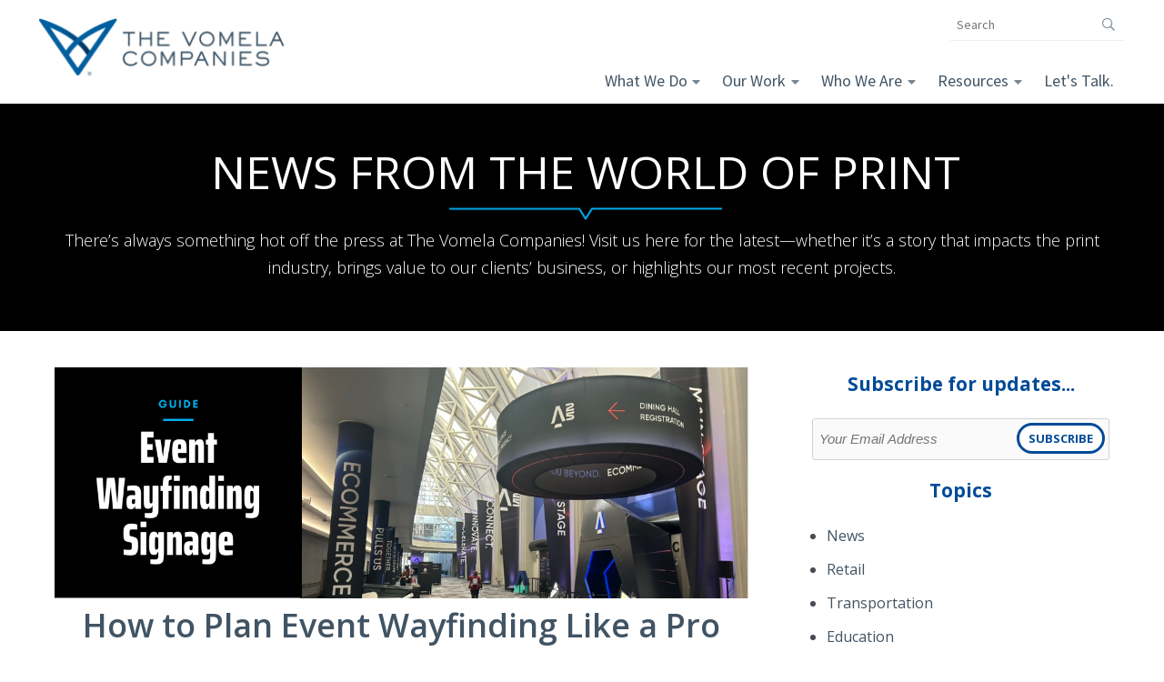

--- FILE ---
content_type: text/html; charset=UTF-8
request_url: https://blog.vomela.com/topic/design/page/1
body_size: 9627
content:
<!doctype html><html lang="en-us"><head>
    <meta charset="utf-8">
    <title>Blog - The Vomela Companies | design</title>
    <link rel="shortcut icon" href="https://blog.vomela.com/hubfs/tvc-mark-clr-395px-2-1.png">
    <meta name="description" content="design | ">
    
    
    
    <link href="https://fonts.googleapis.com/css2?family=Source+Sans+Pro:wght@300;400;600;700;900&amp;display=swap" rel="stylesheet"> 
    <link href="https://fonts.googleapis.com/css2?family=Open+Sans:wght@300;400;600;700&amp;display=swap" rel="stylesheet"> 
    
    
    
    
    <meta name="viewport" content="width=device-width, initial-scale=1">

    <script src="/hs/hsstatic/jquery-libs/static-1.1/jquery/jquery-1.7.1.js"></script>
<script>hsjQuery = window['jQuery'];</script>
    <meta property="og:description" content="design | ">
    <meta property="og:title" content="Blog - The Vomela Companies | design">
    <meta name="twitter:description" content="design | ">
    <meta name="twitter:title" content="Blog - The Vomela Companies | design">

    

    
    <style>
a.cta_button{-moz-box-sizing:content-box !important;-webkit-box-sizing:content-box !important;box-sizing:content-box !important;vertical-align:middle}.hs-breadcrumb-menu{list-style-type:none;margin:0px 0px 0px 0px;padding:0px 0px 0px 0px}.hs-breadcrumb-menu-item{float:left;padding:10px 0px 10px 10px}.hs-breadcrumb-menu-divider:before{content:'›';padding-left:10px}.hs-featured-image-link{border:0}.hs-featured-image{float:right;margin:0 0 20px 20px;max-width:50%}@media (max-width: 568px){.hs-featured-image{float:none;margin:0;width:100%;max-width:100%}}.hs-screen-reader-text{clip:rect(1px, 1px, 1px, 1px);height:1px;overflow:hidden;position:absolute !important;width:1px}
</style>

<link rel="stylesheet" href="https://blog.vomela.com/hubfs/hub_generated/template_assets/1/32280881628/1743403888875/template_layout.min.css">
<link rel="stylesheet" href="https://blog.vomela.com/hubfs/hub_generated/template_assets/1/32280740101/1737476853189/template_main.min.css">
<link rel="stylesheet" href="https://blog.vomela.com/hubfs/hub_generated/template_assets/1/32280609492/1743403886236/template_theme-overrides.min.css">
<link rel="stylesheet" href="https://fonts.googleapis.com/css?family=Merriweather:400,700|Lato:400,700&amp;display=swap">
<link rel="stylesheet" href="https://blog.vomela.com/hubfs/hub_generated/module_assets/1/32280740100/1740916951690/module_menu-section.min.css">
<link rel="stylesheet" href="https://blog.vomela.com/hubfs/hub_generated/module_assets/1/185182106403/1740916956209/module_menu-section-mobile.min.css">
<link rel="stylesheet" href="https://blog.vomela.com/hubfs/hub_generated/module_assets/1/32334888727/1743454972234/module_Banner_Blog.min.css">
<style>
  @font-face {
    font-family: "Source Sans Pro";
    font-weight: 400;
    font-style: normal;
    font-display: swap;
    src: url("/_hcms/googlefonts/Source_Sans_Pro/regular.woff2") format("woff2"), url("/_hcms/googlefonts/Source_Sans_Pro/regular.woff") format("woff");
  }
  @font-face {
    font-family: "Source Sans Pro";
    font-weight: 700;
    font-style: normal;
    font-display: swap;
    src: url("/_hcms/googlefonts/Source_Sans_Pro/700.woff2") format("woff2"), url("/_hcms/googlefonts/Source_Sans_Pro/700.woff") format("woff");
  }
</style>

    

    
<!--  Added by GoogleTagManager integration -->
<script>
var _hsp = window._hsp = window._hsp || [];
window.dataLayer = window.dataLayer || [];
function gtag(){dataLayer.push(arguments);}

var useGoogleConsentModeV2 = true;
var waitForUpdateMillis = 1000;



var hsLoadGtm = function loadGtm() {
    if(window._hsGtmLoadOnce) {
      return;
    }

    if (useGoogleConsentModeV2) {

      gtag('set','developer_id.dZTQ1Zm',true);

      gtag('consent', 'default', {
      'ad_storage': 'denied',
      'analytics_storage': 'denied',
      'ad_user_data': 'denied',
      'ad_personalization': 'denied',
      'wait_for_update': waitForUpdateMillis
      });

      _hsp.push(['useGoogleConsentModeV2'])
    }

    (function(w,d,s,l,i){w[l]=w[l]||[];w[l].push({'gtm.start':
    new Date().getTime(),event:'gtm.js'});var f=d.getElementsByTagName(s)[0],
    j=d.createElement(s),dl=l!='dataLayer'?'&l='+l:'';j.async=true;j.src=
    'https://www.googletagmanager.com/gtm.js?id='+i+dl;f.parentNode.insertBefore(j,f);
    })(window,document,'script','dataLayer','GTM-PM853BB');

    window._hsGtmLoadOnce = true;
};

_hsp.push(['addPrivacyConsentListener', function(consent){
  if(consent.allowed || (consent.categories && consent.categories.analytics)){
    hsLoadGtm();
  }
}]);

</script>

<!-- /Added by GoogleTagManager integration -->


<!-- Facebook Pixel Code -->
<script>
!function(f,b,e,v,n,t,s){if(f.fbq)return;n=f.fbq=function(){n.callMethod?
n.callMethod.apply(n,arguments):n.queue.push(arguments)};if(!f._fbq)f._fbq=n;
n.push=n;n.loaded=!0;n.version='2.0';n.queue=[];t=b.createElement(e);t.async=!0;
t.src=v;s=b.getElementsByTagName(e)[0];s.parentNode.insertBefore(t,s)}(window,
document,'script','//connect.facebook.net/en_US/fbevents.js');

fbq('init', '566740116824806');
fbq('track', "PageView");</script>
<noscript>&lt;img  height="1" width="1" style="display:none" src="https://www.facebook.com/tr?id=566740116824806&amp;amp;ev=PageView&amp;amp;noscript=1"&gt;</noscript>
<!-- End Facebook Pixel Code -->

<!-- Hotjar Tracking Code for http://info.vomelacompanies.com -->
<script>
    (function(h,o,t,j,a,r){
        h.hj=h.hj||function(){(h.hj.q=h.hj.q||[]).push(arguments)};
        h._hjSettings={hjid:148219,hjsv:5};
        a=o.getElementsByTagName('head')[0];
        r=o.createElement('script');r.async=1;
        r.src=t+h._hjSettings.hjid+j+h._hjSettings.hjsv;
        a.appendChild(r);
    })(window,document,'//static.hotjar.com/c/hotjar-','.js?sv=');
</script>

<link rel="stylesheet" href="https://maxcdn.bootstrapcdn.com/font-awesome/4.7.0/css/font-awesome.min.css">

<!-- Global site tag (gtag.js) - Google Ads: 927703639 -->
<script async src="https://www.googletagmanager.com/gtag/js?id=AW-927703639"></script>
<script> window.dataLayer = window.dataLayer || []; function gtag(){dataLayer.push(arguments);} gtag('js', new Date()); gtag('config', 'AW-927703639'); </script>


<!-- Google Tag Manager -->
<script>(function(w,d,s,l,i){w[l]=w[l]||[];w[l].push({'gtm.start':
new Date().getTime(),event:'gtm.js'});var f=d.getElementsByTagName(s)[0],
j=d.createElement(s),dl=l!='dataLayer'?'&l='+l:'';j.async=true;j.src=
'https://www.googletagmanager.com/gtm.js?id='+i+dl;f.parentNode.insertBefore(j,f);
})(window,document,'script','dataLayer','GTM-TPVLT82T');</script>
<!-- End Google Tag Manager -->

<meta property="og:type" content="blog">
<meta name="twitter:card" content="summary">
<meta name="twitter:domain" content="blog.vomela.com">
<link rel="alternate" type="application/rss+xml" href="https://blog.vomela.com/rss.xml">
<script src="//platform.linkedin.com/in.js" type="text/javascript">
    lang: en_US
</script>

<meta http-equiv="content-language" content="en-us">




<meta name="twitter:site" content="@TheVomelaCos">
<link rel="next" href="https://blog.vomela.com/topic/design/page/2">
  <meta name="generator" content="HubSpot"></head>
  <body>
<!--  Added by GoogleTagManager integration -->
<noscript><iframe src="https://www.googletagmanager.com/ns.html?id=GTM-PM853BB" height="0" width="0" style="display:none;visibility:hidden"></iframe></noscript>

<!-- /Added by GoogleTagManager integration -->

    <div class="body-wrapper   hs-blog-id-3380476149 hs-blog-listing">
      
        <div data-global-resource-path="The_Vomela_Companies_July2020/templates/partials/header.html"><header class="header">
  <div class="header__container clearfix">
    <div class="header__logo header__logo--main">
      <div id="hs_cos_wrapper_header_logo" class="hs_cos_wrapper hs_cos_wrapper_widget hs_cos_wrapper_type_module" style="" data-hs-cos-general-type="widget" data-hs-cos-type="module"><div class="custom-logo">
  
  <a href="https://www.vomela.com/"><img src="https://blog.vomela.com/hubfs/logo-on-light.png" alt="The Vomela Companies "></a>
  
</div></div>
    </div>
    <div class="site-header__group">
      <div class="header-utility">
        <div id="hs_cos_wrapper_header_block1" class="hs_cos_wrapper hs_cos_wrapper_widget hs_cos_wrapper_type_module widget-type-rich_text" style="" data-hs-cos-general-type="widget" data-hs-cos-type="module"><span id="hs_cos_wrapper_header_block1_" class="hs_cos_wrapper hs_cos_wrapper_widget hs_cos_wrapper_type_rich_text" style="" data-hs-cos-general-type="widget" data-hs-cos-type="rich_text"><!-- <ul>
<li>
<a target="_blank" href="http://files.vomela.com/">Upload Files</a>
</li>
<li>
<a href="https://www.vomela.com/careers/">Careers</a>
</li>
</ul> --></span></div>
      </div>
      <div class="header-searchform">
        <div class="searchform">
          <form class="searchform__form" role="search" method="get" action="https://www.vomela.com/">
            <div class="searchform__group">
              <label for="5f0beb64ad4e4" class="screen-reader-text">Search the The Vomela Companies website</label>
              <input class="searchform__field" id="5f0beb64ad4e4" type="text" name="s" placeholder="Search" title="Search" value="">
                <button class="searchform__btn" type="submit" title="Submit Search">
                  <span class="far fa-search"></span>
                </button>
              </div>
            </form>
          </div>
        </div>
        <div class="header--toggle header__navigation--toggle">
          <div class="toggle-nav-main__wrap">
            <span class="toggle-nav-main__bar"></span>
            <span class="toggle-nav-main__bar"></span>
            <span class="toggle-nav-main__bar"></span>
          </div>
        </div>
      </div>
    <div class="header__column">
      <div class="custom-menu-primary desktop"> 
        <div id="hs_cos_wrapper_navigation-primary" class="hs_cos_wrapper hs_cos_wrapper_widget hs_cos_wrapper_type_module" style="" data-hs-cos-general-type="widget" data-hs-cos-type="module">













<nav aria-label="Main menu" class="navigation-primary">
 

 

 <ul class="submenu level-1" aria-hidden="false">
 
   

<li class="has-submenu menu-item">
 <a class="menu-link" href="javascript:void(0)">What We Do</a>

 
 <div class="child-trigger"></div>

 

 

 <ul class="submenu level-2" aria-hidden="true">
 
   

<li class="has-submenu menu-item">
 <a class="menu-link" href="javascript:void(0);">first-column</a>

 
 <div class="child-trigger"></div>

 

 

 <ul class="submenu level-3" aria-hidden="true">
 
   

<li class="no-submenu menu-item">
 <a class="menu-link" href="https://www.vomela.com/what-we-do/expertise">Product Solutions</a>

 
</li>

 
   

<li class="no-submenu menu-item">
 <a class="menu-link" href="https://www.vomela.com/what-we-do/expertise/fleet-graphics/">Transportation Graphics</a>

 
</li>

 
   

<li class="no-submenu menu-item">
 <a class="menu-link" href="https://www.vomela.com/what-we-do/expertise/pop-design/">POP Marketing &amp; Design</a>

 
</li>

 
   

<li class="no-submenu menu-item">
 <a class="menu-link" href="https://www.vomela.com/what-we-do/expertise/event-graphics/">Events &amp; Exhibits</a>

 
</li>

 
   

<li class="no-submenu menu-item">
 <a class="menu-link" href="https://www.vomela.com/what-we-do/expertise/store-decor/">Store Décor</a>

 
</li>

 
   

<li class="no-submenu menu-item">
 <a class="menu-link" href="https://www.vomela.com/what-we-do/expertise/print-digital-collateral/">Collateral &amp; Commercial</a>

 
</li>

 
   

<li class="no-submenu menu-item">
 <a class="menu-link" href="https://www.vomela.com/digital-media/">Digital Media</a>

 
</li>

 
 </ul>

 
</li>

 
   

<li class="has-submenu menu-item">
 <a class="menu-link" href="javascript:void(0);">second-column</a>

 
 <div class="child-trigger"></div>

 

 

 <ul class="submenu level-3" aria-hidden="true">
 
   

<li class="no-submenu menu-item">
 <a class="menu-link" href="https://www.vomela.com/who-we-serve/">Industries We Serve</a>

 
</li>

 
   

<li class="no-submenu menu-item">
 <a class="menu-link" href="https://www.vomela.com/who-we-serve/retail-graphics/">Retail</a>

 
</li>

 
   

<li class="no-submenu menu-item">
 <a class="menu-link" href="https://www.vomela.com/who-we-serve/fleet-and-transportation/">Transportation</a>

 
</li>

 
   

<li class="no-submenu menu-item">
 <a class="menu-link" href="https://www.vomela.com/who-we-serve/education-graphics/">Education</a>

 
</li>

 
   

<li class="no-submenu menu-item">
 <a class="menu-link" href="https://www.vomela.com/who-we-serve/healthcare-graphics-branding/">Healthcare</a>

 
</li>

 
   

<li class="no-submenu menu-item">
 <a class="menu-link" href="https://www.vomela.com/who-we-serve/banking-finance-graphics-branding/">Banking &amp; Finance</a>

 
</li>

 
   

<li class="no-submenu menu-item">
 <a class="menu-link" href="https://www.vomela.com/who-we-serve/arts-entertainment-event-branding/">Arts &amp; Entertainment</a>

 
</li>

 
 </ul>

 
</li>

 
   

<li class="has-submenu menu-item">
 <a class="menu-link" href="javascript:void(0);">third-column</a>

 
 <div class="child-trigger"></div>

 

 

 <ul class="submenu level-3" aria-hidden="true">
 
   

<li class="no-submenu menu-item">
 <a class="menu-link" href="https://www.vomela.com/what-we-do/services/">Services</a>

 
</li>

 
   

<li class="no-submenu menu-item">
 <a class="menu-link" href="https://www.vomela.com/what-we-do/services/print-production/">Print Production</a>

 
</li>

 
   

<li class="no-submenu menu-item">
 <a class="menu-link" href="https://www.vomela.com/what-we-do/services/creative-services/">Creative Services</a>

 
</li>

 
   

<li class="no-submenu menu-item">
 <a class="menu-link" href="https://www.vomela.com/what-we-do/services/engineering-prototyping/">Engineering &amp; Protyping</a>

 
</li>

 
   

<li class="no-submenu menu-item">
 <a class="menu-link" href="https://www.vomela.com/what-we-do/services/installation/">Installation</a>

 
</li>

 
   

<li class="no-submenu menu-item">
 <a class="menu-link" href="https://www.vomela.com/what-we-do/services/it-solutions/">IT Solutions</a>

 
</li>

 
   

<li class="no-submenu menu-item">
 <a class="menu-link" href="https://www.vomela.com/what-we-do/services/project-management/">Project Management</a>

 
</li>

 
   

<li class="no-submenu menu-item">
 <a class="menu-link" href="https://www.vomela.com/what-we-do/services/print-fulfillment/">Kitting, Shipping &amp; Warehousing</a>

 
</li>

 
 </ul>

 
</li>

 
   

<li class="has-submenu menu-item">
 <a class="menu-link" href="javascript:void(0);">fourth-column</a>

 
 <div class="child-trigger"></div>

 

 

 <ul class="submenu level-3" aria-hidden="true">
 
   

<li class="no-submenu menu-item">
 <a class="menu-link" href="https://www.vomela.com/our-work/project-gallery/">Gallery</a>

 
</li>

 
 </ul>

 
</li>

 
 </ul>

 
</li>

 
   

<li class="has-submenu menu-item">
 <a class="menu-link" href="javascript:void(0)">Our Work</a>

 
 <div class="child-trigger"></div>

 

 

 <ul class="submenu level-2" aria-hidden="true">
 
   

<li class="has-submenu menu-item">
 <a class="menu-link" href="javascript:void(0);">first-column</a>

 
 <div class="child-trigger"></div>

 

 

 <ul class="submenu level-3" aria-hidden="true">
 
   

<li class="no-submenu menu-item">
 <a class="menu-link" href="https://www.vomela.com/our-work/case-studies/">Case Studies</a>

 
</li>

 
 </ul>

 
</li>

 
   

<li class="has-submenu menu-item">
 <a class="menu-link" href="javascript:void(0);">second-column</a>

 
 <div class="child-trigger"></div>

 

 

 <ul class="submenu level-3" aria-hidden="true">
 
   

<li class="no-submenu menu-item">
 <a class="menu-link" href="https://www.vomela.com/our-work/project-gallery/">Gallery</a>

 
</li>

 
 </ul>

 
</li>

 
 </ul>

 
</li>

 
   

<li class="has-submenu menu-item">
 <a class="menu-link" href="javascript:void(0)">Who We Are</a>

 
 <div class="child-trigger"></div>

 

 

 <ul class="submenu level-2" aria-hidden="true">
 
   

<li class="no-submenu menu-item">
 <a class="menu-link" href="https://www.vomela.com/who-we-are/about-us/">About Us</a>

 
</li>

 
   

<li class="no-submenu menu-item">
 <a class="menu-link" href="https://www.vomela.com/our-companies/">Our Companies</a>

 
</li>

 
   

<li class="no-submenu menu-item">
 <a class="menu-link" href="https://www.vomela.com/who-we-are/75-anniversary/">75th Anniversary</a>

 
</li>

 
   

<li class="no-submenu menu-item">
 <a class="menu-link" href="https://www.vomela.com/who-we-are/careers/">Careers</a>

 
</li>

 
   

<li class="no-submenu menu-item">
 <a class="menu-link" href="https://www.vomela.com/who-we-are/esg/">ESG</a>

 
</li>

 
 </ul>

 
</li>

 
   

<li class="has-submenu menu-item">
 <a class="menu-link" href="javascript:void(0)">Resources</a>

 
 <div class="child-trigger"></div>

 

 

 <ul class="submenu level-2" aria-hidden="true">
 
   

<li class="no-submenu menu-item">
 <a class="menu-link" href="https://blog.vomela.com/">Blog</a>

 
</li>

 
   

<li class="no-submenu menu-item">
 <a class="menu-link" href="https://www.vomela.com/downloads/">Downloads</a>

 
</li>

 
   

<li class="no-submenu menu-item">
 <a class="menu-link" href="https://www.vomela.com/resources/videos/">Videos</a>

 
</li>

 
 </ul>

 
</li>

 
   

<li class="no-submenu menu-item">
 <a class="menu-link" href="https://www.vomela.com/contact/">Let's Talk.</a>

 
</li>

 
 </ul>

</nav></div> 
      </div>
      <div class="header__navigation header--element">
          <div class="mobile-menu-primary mobile"> 
            <div id="hs_cos_wrapper_navigation-primary-mobile" class="hs_cos_wrapper hs_cos_wrapper_widget hs_cos_wrapper_type_module" style="" data-hs-cos-general-type="widget" data-hs-cos-type="module">













<nav aria-label="Main menu" class="navigation-primary-mobile">
 

 

 <ul class="submenu level-1" aria-hidden="false">
 
   

<li class="no-submenu menu-item">
 <a class="menu-link" href="https://www.vomela.com/">Home</a>

 
</li>

 
   

<li class="has-submenu menu-item">
 <a class="menu-link" href="javascript:void(0)">What We Do</a>

 
 <div class="child-trigger"></div>

 

 

 <ul class="submenu level-2" aria-hidden="true">
 
   

<li class="has-submenu menu-item">
 <a class="menu-link" href="https://www.vomela.com/what-we-do/expertise">Product Solutions</a>

 
 <div class="child-trigger"></div>

 

 

 <ul class="submenu level-3" aria-hidden="true">
 
   

<li class="no-submenu menu-item">
 <a class="menu-link" href="https://www.vomela.com/what-we-do/expertise/fleet-graphics/">Transportation Graphics</a>

 
</li>

 
   

<li class="no-submenu menu-item">
 <a class="menu-link" href="https://www.vomela.com/what-we-do/expertise/pop-design/">POP Marketing &amp; Design</a>

 
</li>

 
   

<li class="no-submenu menu-item">
 <a class="menu-link" href="https://www.vomela.com/what-we-do/expertise/event-graphics/">Events &amp; Exhibits</a>

 
</li>

 
   

<li class="no-submenu menu-item">
 <a class="menu-link" href="https://www.vomela.com/what-we-do/expertise/store-decor/">Store Décor</a>

 
</li>

 
   

<li class="no-submenu menu-item">
 <a class="menu-link" href="https://www.vomela.com/what-we-do/expertise/print-digital-collateral/">Collateral &amp; Commercial</a>

 
</li>

 
   

<li class="no-submenu menu-item">
 <a class="menu-link" href="https://www.vomela.com/digital-media/">Digital Media</a>

 
</li>

 
 </ul>

 
</li>

 
   

<li class="has-submenu menu-item">
 <a class="menu-link" href="https://www.vomela.com/who-we-serve/">Industries We Serve</a>

 
 <div class="child-trigger"></div>

 

 

 <ul class="submenu level-3" aria-hidden="true">
 
   

<li class="no-submenu menu-item">
 <a class="menu-link" href="https://www.vomela.com/who-we-serve/retail-graphics/">Retail</a>

 
</li>

 
   

<li class="no-submenu menu-item">
 <a class="menu-link" href="https://www.vomela.com/who-we-serve/fleet-and-transportation/">Transportation</a>

 
</li>

 
   

<li class="no-submenu menu-item">
 <a class="menu-link" href="https://www.vomela.com/who-we-serve/education-graphics/">Education</a>

 
</li>

 
   

<li class="no-submenu menu-item">
 <a class="menu-link" href="https://www.vomela.com/who-we-serve/healthcare-graphics-branding/">Healthcare</a>

 
</li>

 
   

<li class="no-submenu menu-item">
 <a class="menu-link" href="https://www.vomela.com/who-we-serve/banking-finance-graphics-branding/">Banking &amp; Finance</a>

 
</li>

 
   

<li class="no-submenu menu-item">
 <a class="menu-link" href="https://www.vomela.com/who-we-serve/arts-entertainment-event-branding/">Arts &amp; Entertainment</a>

 
</li>

 
 </ul>

 
</li>

 
   

<li class="has-submenu menu-item">
 <a class="menu-link" href="https://www.vomela.com/what-we-do/services/">Services</a>

 
 <div class="child-trigger"></div>

 

 

 <ul class="submenu level-3" aria-hidden="true">
 
   

<li class="no-submenu menu-item">
 <a class="menu-link" href="https://www.vomela.com/what-we-do/services/print-production/">Print Production</a>

 
</li>

 
   

<li class="no-submenu menu-item">
 <a class="menu-link" href="https://www.vomela.com/what-we-do/services/creative-services/">Creative Services</a>

 
</li>

 
   

<li class="no-submenu menu-item">
 <a class="menu-link" href="https://www.vomela.com/what-we-do/services/engineering-prototyping/">Engineering &amp; Protyping</a>

 
</li>

 
   

<li class="no-submenu menu-item">
 <a class="menu-link" href="https://www.vomela.com/what-we-do/services/installation/">Installation</a>

 
</li>

 
   

<li class="no-submenu menu-item">
 <a class="menu-link" href="https://www.vomela.com/what-we-do/services/it-solutions/">IT Solutions</a>

 
</li>

 
   

<li class="no-submenu menu-item">
 <a class="menu-link" href="https://www.vomela.com/what-we-do/services/project-management/">Project Management</a>

 
</li>

 
   

<li class="no-submenu menu-item">
 <a class="menu-link" href="https://www.vomela.com/what-we-do/services/print-fulfillment/">Kitting, Shipping &amp; Warehousing</a>

 
</li>

 
 </ul>

 
</li>

 
   

<li class="no-submenu menu-item">
 <a class="menu-link" href="https://www.vomela.com/our-work/project-gallery/">Gallery</a>

 
</li>

 
 </ul>

 
</li>

 
   

<li class="has-submenu menu-item">
 <a class="menu-link" href="javascript:void(0)">Our Work</a>

 
 <div class="child-trigger"></div>

 

 

 <ul class="submenu level-2" aria-hidden="true">
 
   

<li class="no-submenu menu-item">
 <a class="menu-link" href="https://www.vomela.com/our-work/case-studies/">Case Studies</a>

 
</li>

 
   

<li class="no-submenu menu-item">
 <a class="menu-link" href="https://www.vomela.com/our-work/project-gallery/">Gallery</a>

 
</li>

 
 </ul>

 
</li>

 
   

<li class="has-submenu menu-item">
 <a class="menu-link" href="javascript:void(0)">Who We Are</a>

 
 <div class="child-trigger"></div>

 

 

 <ul class="submenu level-2" aria-hidden="true">
 
   

<li class="no-submenu menu-item">
 <a class="menu-link" href="https://www.vomela.com/who-we-are/about-us/">About Us</a>

 
</li>

 
   

<li class="no-submenu menu-item">
 <a class="menu-link" href="https://www.vomela.com/our-companies/">Our Companies</a>

 
</li>

 
   

<li class="no-submenu menu-item">
 <a class="menu-link" href="https://www.vomela.com/who-we-are/75-anniversary/">75th Anniversary</a>

 
</li>

 
   

<li class="no-submenu menu-item">
 <a class="menu-link" href="https://www.vomela.com/who-we-are/careers/">Careers</a>

 
</li>

 
   

<li class="no-submenu menu-item">
 <a class="menu-link" href="https://www.vomela.com/who-we-are/esg/">ESG</a>

 
</li>

 
 </ul>

 
</li>

 
   

<li class="has-submenu menu-item">
 <a class="menu-link" href="javascript:void(0)">Resources</a>

 
 <div class="child-trigger"></div>

 

 

 <ul class="submenu level-2" aria-hidden="true">
 
   

<li class="no-submenu menu-item">
 <a class="menu-link" href="https://blog.vomela.com/">Blog</a>

 
</li>

 
   

<li class="no-submenu menu-item">
 <a class="menu-link" href="https://www.vomela.com/downloads/">Downloads</a>

 
</li>

 
   

<li class="no-submenu menu-item">
 <a class="menu-link" href="https://www.vomela.com/resources/videos/">Videos</a>

 
</li>

 
 </ul>

 
</li>

 
   

<li class="no-submenu menu-item">
 <a class="menu-link" href="https://www.vomela.com/contact/">Let's Talk</a>

 
</li>

 
 </ul>

</nav></div> 
          </div>
          <div class="nav-main__searchform">
            <div class="searchform">
              <form class="searchform__form" role="search" method="get" action="https://www.vomela.com/search/">
                <div class="searchform__group">
                  <input class="searchform__field" type="text" name="q" placeholder="Search" title="Search" value="">
                    <button class="searchform__btn" type="submit" title="Submit Search">
                      <span class="far fa-search"></span>
                    </button>
                  </div>
                </form>
              </div>
            </div>
            <div class="nav-main__social">
              <nav class="social">
                <ul class="social__list">
                  <li class="social__item">
                    <a class="social__link" target="_blank" href="https://www.facebook.com/thevomelacompanies/">
                      <span class="fab fa-facebook-square"></span>
                    </a>
                  </li>
                  <li class="social__item">
                    <a class="social__link" target="_blank" href="https://twitter.com/TheVomelaCos">
                      <span class="fab fa-twitter"></span>
                    </a>
                  </li>
                  <li class="social__item">
                    <a class="social__link" target="_blank" href="https://www.linkedin.com/company/vomela">
                      <span class="fab fa-linkedin-in"></span>
                    </a>
                  </li>
                  <li class="social__item">
                    <a class="social__link" target="_blank" href="https://www.youtube.com/channel/UCabTi280xsaj55SyoIRS12w">
                      <span class="fab fa-youtube"></span>
                    </a>
                  </li>
                  <li class="social__item">
                    <a class="social__link" target="_blank" href="https://www.instagram.com/thevomelacompanies/">
                      <span class="fab fa-instagram"></span>
                    </a>
                  </li>
                </ul>
              </nav>
            </div>
        </div>
        


    </div>
  </div>
</header></div>
      

      

<div id="hs_cos_wrapper_banner_blog" class="hs_cos_wrapper hs_cos_wrapper_widget hs_cos_wrapper_type_module" style="" data-hs-cos-general-type="widget" data-hs-cos-type="module"><div class="blog-banner-area">
  <div class="page-center">
    <div class="banner-header">
      <h1>News From the World of Print</h1>
      <p>There’s always something hot off the press at The Vomela Companies! Visit us here for the latest—whether it’s a story that impacts the print industry, brings value to our clients’ business, or highlights our most recent projects.</p>
    </div>
  </div>
</div></div>


<div class="content-wrapper clearfix">
  <div class="blog-index clearfix">
    
    

    <div class="post-item">
      
      <div class="post-banner-image">
        <img src="https://blog.vomela.com/hubfs/Vomela%20blog/wayfinding%20signage%20blog%20banner%202025.png" class="hs-featured-image" alt="">
      </div>
       
      <div class="post-header">
        <h2>
          <a href="https://blog.vomela.com/how-to-plan-event-wayfinding-like-a-pro">How to Plan Event Wayfinding Like a Pro</a>
        </h2>
      </div>
      <div class="post-body clearfix">
        <!--post summary-->
        <p> The key to effective wayfinding signage is a combination of great design and strategic placement for attendees. Clear signage can help attendees..</p>
      </div>
      <div class="custom-bottom-wrapper">
        <p>Aug 27, 2025

          <span class="fusion-inline-sep">|</span>
          
          <span class="custom-catogories"> 
            Tags: 
            
            <a class="topic-link" href="https://blog.vomela.com/topic/design">design</a>,
            
            <a class="topic-link" href="https://blog.vomela.com/topic/blog">Blog</a>,
            
            <a class="topic-link" href="https://blog.vomela.com/topic/events-exhibits">Events &amp; Exhibits</a>,
            
            <a class="topic-link" href="https://blog.vomela.com/topic/graphics-and-signage">graphics and signage</a>,
            
            <a class="topic-link" href="https://blog.vomela.com/topic/wayfinding">wayfinding</a>
            
          </span>
          
        </p>
        <a class="more-link" href="https://blog.vomela.com/how-to-plan-event-wayfinding-like-a-pro">Read More</a>
      </div>
    </div>
    
    

    <div class="post-item">
       
      <div class="post-header">
        <h2>
          <a href="https://blog.vomela.com/how-visual-merchandising-influences-buying-behavior-strategies-for-retail-graphics">How Visual Merchandising Influences Buying Behavior: Strategies for Retail Graphics</a>
        </h2>
      </div>
      <div class="post-body clearfix">
        <!--post summary-->
        <p> Great design in visual merchandising isn’t just about aesthetics. It’s also a proven driver of customer behavior. Strategic graphics can spark..</p>
      </div>
      <div class="custom-bottom-wrapper">
        <p>Jul 31, 2025

          <span class="fusion-inline-sep">|</span>
          
          <span class="custom-catogories"> 
            Tags: 
            
            <a class="topic-link" href="https://blog.vomela.com/topic/design">design</a>,
            
            <a class="topic-link" href="https://blog.vomela.com/topic/blog">Blog</a>,
            
            <a class="topic-link" href="https://blog.vomela.com/topic/vomela">vomela</a>,
            
            <a class="topic-link" href="https://blog.vomela.com/topic/store-decor">store decor</a>,
            
            <a class="topic-link" href="https://blog.vomela.com/topic/graphics-and-signage">graphics and signage</a>,
            
            <a class="topic-link" href="https://blog.vomela.com/topic/retail">Retail</a>,
            
            <a class="topic-link" href="https://blog.vomela.com/topic/color-theory">Color theory</a>,
            
            <a class="topic-link" href="https://blog.vomela.com/topic/graphic-design">Graphic design</a>,
            
            <a class="topic-link" href="https://blog.vomela.com/topic/visual-merchandising">visual merchandising</a>
            
          </span>
          
        </p>
        <a class="more-link" href="https://blog.vomela.com/how-visual-merchandising-influences-buying-behavior-strategies-for-retail-graphics">Read More</a>
      </div>
    </div>
    
    

    <div class="post-item">
      
      <div class="post-banner-image">
        <img src="https://blog.vomela.com/hubfs/Blog%20Images/Blog%20Header/backlit%20(1).png" class="hs-featured-image" alt="">
      </div>
       
      <div class="post-header">
        <h2>
          <a href="https://blog.vomela.com/the-power-of-light-boosting-retail-sales-with-backlit-signage">The Power of Light: Boosting Retail Sales with Backlit Signage</a>
        </h2>
      </div>
      <div class="post-body clearfix">
        <!--post summary-->
        <p> Have you ever chosen to shop at a store because of its inviting atmosphere? Lighting plays a pivotal role in retail signage, significantly enhancing..</p>
      </div>
      <div class="custom-bottom-wrapper">
        <p>Jul 16, 2024

          <span class="fusion-inline-sep">|</span>
          
          <span class="custom-catogories"> 
            Tags: 
            
            <a class="topic-link" href="https://blog.vomela.com/topic/design">design</a>,
            
            <a class="topic-link" href="https://blog.vomela.com/topic/blog">Blog</a>,
            
            <a class="topic-link" href="https://blog.vomela.com/topic/vomela">vomela</a>,
            
            <a class="topic-link" href="https://blog.vomela.com/topic/print">print</a>,
            
            <a class="topic-link" href="https://blog.vomela.com/topic/graphics-and-signage">graphics and signage</a>,
            
            <a class="topic-link" href="https://blog.vomela.com/topic/retail">Retail</a>,
            
            <a class="topic-link" href="https://blog.vomela.com/topic/backlit">backlit</a>
            
          </span>
          
        </p>
        <a class="more-link" href="https://blog.vomela.com/the-power-of-light-boosting-retail-sales-with-backlit-signage">Read More</a>
      </div>
    </div>
    
    

    <div class="post-item">
      
      <div class="post-banner-image">
        <img src="https://blog.vomela.com/hubfs/Vomela%20blog/event%20inclusivity%20v2%20copy.png" class="hs-featured-image" alt="">
      </div>
       
      <div class="post-header">
        <h2>
          <a href="https://blog.vomela.com/5-ways-print-can-make-your-event-more-inclusive">5 Ways Print Can Make Your Event More Inclusive</a>
        </h2>
      </div>
      <div class="post-body clearfix">
        <!--post summary-->
        <p> Think about the graphics and printed items at the last event you attended. Were they easy to interpret, easy to follow, and placed appropriately?..</p>
      </div>
      <div class="custom-bottom-wrapper">
        <p>May 8, 2024

          <span class="fusion-inline-sep">|</span>
          
          <span class="custom-catogories"> 
            Tags: 
            
            <a class="topic-link" href="https://blog.vomela.com/topic/design">design</a>,
            
            <a class="topic-link" href="https://blog.vomela.com/topic/blog">Blog</a>,
            
            <a class="topic-link" href="https://blog.vomela.com/topic/events-exhibits">Events &amp; Exhibits</a>,
            
            <a class="topic-link" href="https://blog.vomela.com/topic/vomela">vomela</a>,
            
            <a class="topic-link" href="https://blog.vomela.com/topic/print">print</a>,
            
            <a class="topic-link" href="https://blog.vomela.com/topic/graphics-and-signage">graphics and signage</a>,
            
            <a class="topic-link" href="https://blog.vomela.com/topic/healthcare">healthcare</a>,
            
            <a class="topic-link" href="https://blog.vomela.com/topic/inclusivity">inclusivity</a>
            
          </span>
          
        </p>
        <a class="more-link" href="https://blog.vomela.com/5-ways-print-can-make-your-event-more-inclusive">Read More</a>
      </div>
    </div>
    
    

    <div class="post-item">
      
      <div class="post-banner-image">
        <img src="https://blog.vomela.com/hubfs/Blog%20Images/Blog%20Header/Blog-Header_Specialty-Foil-Stamping.png" class="hs-featured-image" alt="">
      </div>
       
      <div class="post-header">
        <h2>
          <a href="https://blog.vomela.com/specialty-printing-guide-foil-stamping">Specialty Printing Guide:&nbsp;Foil Stamping</a>
        </h2>
      </div>
      <div class="post-body clearfix">
        <!--post summary-->
        <p> If you want to add some bling to your print projects, there's nothing quite like foil stamping. Also called foiling or hot foil stamping, this..</p>
      </div>
      <div class="custom-bottom-wrapper">
        <p>Oct 12, 2022

          <span class="fusion-inline-sep">|</span>
          
          <span class="custom-catogories"> 
            Tags: 
            
            <a class="topic-link" href="https://blog.vomela.com/topic/design">design</a>,
            
            <a class="topic-link" href="https://blog.vomela.com/topic/collateral-commercial">collateral &amp; commercial</a>,
            
            <a class="topic-link" href="https://blog.vomela.com/topic/vomela">vomela</a>,
            
            <a class="topic-link" href="https://blog.vomela.com/topic/general-printing">general printing</a>,
            
            <a class="topic-link" href="https://blog.vomela.com/topic/creative-services">creative services</a>,
            
            <a class="topic-link" href="https://blog.vomela.com/topic/printing">Printing</a>,
            
            <a class="topic-link" href="https://blog.vomela.com/topic/specialty-printing">specialty printing</a>
            
          </span>
          
        </p>
        <a class="more-link" href="https://blog.vomela.com/specialty-printing-guide-foil-stamping">Read More</a>
      </div>
    </div>
    

    
    <div class="blog-pagination">
      
      <a class="all-posts-link" href="https://blog.vomela.com/all">All posts</a>
      
      <a class="next-posts-link" href="https://blog.vomela.com/topic/design/page/2">Next</a>
      
    </div>
    
  </div>
  <div class="blog-sidebar">
    <div class="blog-sidebar-inner">
      <div class="subscribe-box">
         <span id="hs_cos_wrapper_my_form" class="hs_cos_wrapper hs_cos_wrapper_widget hs_cos_wrapper_type_form" style="" data-hs-cos-general-type="widget" data-hs-cos-type="form"><h3 id="hs_cos_wrapper_my_form_title" class="hs_cos_wrapper form-title" data-hs-cos-general-type="widget_field" data-hs-cos-type="text">Subscribe for updates...</h3>

<div id="hs_form_target_my_form"></div>









</span> 
      </div>
      <div class="Categories">
        <h3>
          Topics
        </h3>
        <span id="hs_cos_wrapper_Blog_Sidebar_Tags_Menu" class="hs_cos_wrapper hs_cos_wrapper_widget hs_cos_wrapper_type_menu" style="" data-hs-cos-general-type="widget" data-hs-cos-type="menu"><div id="hs_menu_wrapper_Blog_Sidebar_Tags_Menu" class="hs-menu-wrapper active-branch no-flyouts hs-menu-flow-vertical" role="navigation" data-sitemap-name="default" data-menu-id="33337896659" aria-label="Navigation Menu">
 <ul role="menu">
  <li class="hs-menu-item hs-menu-depth-1" role="none"><a href="/blog/topic/news" role="menuitem">News</a></li>
  <li class="hs-menu-item hs-menu-depth-1" role="none"><a href="/blog/topic/retail" role="menuitem">Retail</a></li>
  <li class="hs-menu-item hs-menu-depth-1" role="none"><a href="/blog/topic/transportation" role="menuitem">Transportation</a></li>
  <li class="hs-menu-item hs-menu-depth-1" role="none"><a href="/blog/topic/education" role="menuitem">Education</a></li>
  <li class="hs-menu-item hs-menu-depth-1" role="none"><a href="/blog/topic/healthcare" role="menuitem">Healthcare</a></li>
  <li class="hs-menu-item hs-menu-depth-1" role="none"><a href="/blog/topic/banking-and-finance" role="menuitem">Banking &amp; Finance</a></li>
  <li class="hs-menu-item hs-menu-depth-1" role="none"><a href="/blog/topic/arts-entertainment" role="menuitem">Arts &amp; Entertainment</a></li>
  <li class="hs-menu-item hs-menu-depth-1" role="none"><a href="/blog/topic/print" role="menuitem">Print</a></li>
  <li class="hs-menu-item hs-menu-depth-1" role="none"><a href="/blog/topic/tips" role="menuitem">Tips</a></li>
  <li class="hs-menu-item hs-menu-depth-1" role="none"><a href="/blog/topic/graphics" role="menuitem">Graphics</a></li>
 </ul>
</div></span> 
      </div>
      <div class="blog-top-recent-wrap">
        <h3>Recent Posts</h3>
        
        <ul>
          
          <li> <a href="https://blog.vomela.com/vomelavision-and-the-art-of-physical-brand-experiences">‘VomelaVision’ and the Art of Physical Brand Experiences</a></li>
          
          <li> <a href="https://blog.vomela.com/vomela-acquires-world-class-events-company-moss">Vomela Acquires World-Class Events Company Moss, Forming a Global Experiential Events Production Powerhouse</a></li>
          
          <li> <a href="https://blog.vomela.com/engage-your-audience-at-every-stage-of-your-event-with-smart-branding">Engage Your Audience at Every Stage of Your Event with Smart Branding</a></li>
          
          <li> <a href="https://blog.vomela.com/smart-strategic-gifting-for-the-2025-holiday-season">Smart, Strategic Gifting for the 2025 Holiday Season</a></li>
          
          <li> <a href="https://blog.vomela.com/add-direct-mail-marketing-to-your-retail-holiday-campaign">Now is the Time to Add Direct Mail Marketing to Your Retail Holiday Campaign</a></li>
          
        </ul>
      </div>  

    </div>
  </div>
</div>


      
         <div data-global-resource-path="The_Vomela_Companies_July2020/templates/partials/footer.html"><footer class="footer">
  <section class="footer-cta">
    <div class="footer-cta__item footer-cta__item--0">
      <div class="footer-cta__bg">
        <img width="1000" height="667" src="https://blog.vomela.com/hs-fs/hubfs/raw_assets/public/The_Vomela_Companies_July2020/images/super-bowl-lii-halo-Events-Exhibits-1.jpg?width=1000&amp;height=667&amp;name=super-bowl-lii-halo-Events-Exhibits-1.jpg" class="footer-cta__image" alt="super-bowl-lii-halo-Events" srcset="https://blog.vomela.com/hs-fs/hubfs/raw_assets/public/The_Vomela_Companies_July2020/images/super-bowl-lii-halo-Events-Exhibits-1.jpg?width=500&amp;height=334&amp;name=super-bowl-lii-halo-Events-Exhibits-1.jpg 500w, https://blog.vomela.com/hs-fs/hubfs/raw_assets/public/The_Vomela_Companies_July2020/images/super-bowl-lii-halo-Events-Exhibits-1.jpg?width=1000&amp;height=667&amp;name=super-bowl-lii-halo-Events-Exhibits-1.jpg 1000w, https://blog.vomela.com/hs-fs/hubfs/raw_assets/public/The_Vomela_Companies_July2020/images/super-bowl-lii-halo-Events-Exhibits-1.jpg?width=1500&amp;height=1001&amp;name=super-bowl-lii-halo-Events-Exhibits-1.jpg 1500w, https://blog.vomela.com/hs-fs/hubfs/raw_assets/public/The_Vomela_Companies_July2020/images/super-bowl-lii-halo-Events-Exhibits-1.jpg?width=2000&amp;height=1334&amp;name=super-bowl-lii-halo-Events-Exhibits-1.jpg 2000w, https://blog.vomela.com/hs-fs/hubfs/raw_assets/public/The_Vomela_Companies_July2020/images/super-bowl-lii-halo-Events-Exhibits-1.jpg?width=2500&amp;height=1668&amp;name=super-bowl-lii-halo-Events-Exhibits-1.jpg 2500w, https://blog.vomela.com/hs-fs/hubfs/raw_assets/public/The_Vomela_Companies_July2020/images/super-bowl-lii-halo-Events-Exhibits-1.jpg?width=3000&amp;height=2001&amp;name=super-bowl-lii-halo-Events-Exhibits-1.jpg 3000w" sizes="(max-width: 1000px) 100vw, 1000px">
        <div class="footer-cta__overlay"></div>
      </div>
      <div class="footer-cta__content">
        <div id="hs_cos_wrapper_footer_block1" class="hs_cos_wrapper hs_cos_wrapper_widget hs_cos_wrapper_type_module widget-type-rich_text" style="" data-hs-cos-general-type="widget" data-hs-cos-type="module"><span id="hs_cos_wrapper_footer_block1_" class="hs_cos_wrapper hs_cos_wrapper_widget hs_cos_wrapper_type_rich_text" style="" data-hs-cos-general-type="widget" data-hs-cos-type="rich_text"><p>
<a href="https://www.vomela.com/contact/">Get Superior Quality</a>
</p>
<p>Learn more about our expertise, services, premier materials, and applications.</p>
<a href="https://www.vomela.com/contact/">Contact Us</a></span></div>
      </div>
    </div>
    <div class="footer-cta__item footer-cta__item--1">
      <div class="footer-cta__bg">
        <img width="600" height="400" src="https://blog.vomela.com/hs-fs/hubfs/raw_assets/public/The_Vomela_Companies_July2020/images/project-management-services.jpg?width=600&amp;height=400&amp;name=project-management-services.jpg" class="footer-cta__image" alt="project-management-services-featured" srcset="https://blog.vomela.com/hs-fs/hubfs/raw_assets/public/The_Vomela_Companies_July2020/images/project-management-services.jpg?width=300&amp;height=200&amp;name=project-management-services.jpg 300w, https://blog.vomela.com/hs-fs/hubfs/raw_assets/public/The_Vomela_Companies_July2020/images/project-management-services.jpg?width=600&amp;height=400&amp;name=project-management-services.jpg 600w, https://blog.vomela.com/hs-fs/hubfs/raw_assets/public/The_Vomela_Companies_July2020/images/project-management-services.jpg?width=900&amp;height=600&amp;name=project-management-services.jpg 900w, https://blog.vomela.com/hs-fs/hubfs/raw_assets/public/The_Vomela_Companies_July2020/images/project-management-services.jpg?width=1200&amp;height=800&amp;name=project-management-services.jpg 1200w, https://blog.vomela.com/hs-fs/hubfs/raw_assets/public/The_Vomela_Companies_July2020/images/project-management-services.jpg?width=1500&amp;height=1000&amp;name=project-management-services.jpg 1500w, https://blog.vomela.com/hs-fs/hubfs/raw_assets/public/The_Vomela_Companies_July2020/images/project-management-services.jpg?width=1800&amp;height=1200&amp;name=project-management-services.jpg 1800w" sizes="(max-width: 600px) 100vw, 600px">
        <div class="footer-cta__overlay"></div>
      </div>
      <div class="footer-cta__content">
        <div id="hs_cos_wrapper_footer_block2" class="hs_cos_wrapper hs_cos_wrapper_widget hs_cos_wrapper_type_module widget-type-rich_text" style="" data-hs-cos-general-type="widget" data-hs-cos-type="module"><span id="hs_cos_wrapper_footer_block2_" class="hs_cos_wrapper hs_cos_wrapper_widget hs_cos_wrapper_type_rich_text" style="" data-hs-cos-general-type="widget" data-hs-cos-type="rich_text"><p>
<a href="https://www.vomela.com/careers/">Join our Exceptional Team</a>
</p>
<p>Opportunities in sales, creative design, engineering, production - and more!</p>
<a href="https://www.vomela.com/careers/">Careers</a></span></div>
      </div>
    </div>
  </section>
  <div class="footer__main">
    <div class="footer__container">
      <div class="footer-columns">

        <div class="footer-address">
          <div id="hs_cos_wrapper_footer_block3" class="hs_cos_wrapper hs_cos_wrapper_widget hs_cos_wrapper_type_module widget-type-rich_text" style="" data-hs-cos-general-type="widget" data-hs-cos-type="module"><span id="hs_cos_wrapper_footer_block3_" class="hs_cos_wrapper hs_cos_wrapper_widget hs_cos_wrapper_type_rich_text" style="" data-hs-cos-general-type="widget" data-hs-cos-type="rich_text"><a href="https://www.vomela.com/" id="hs-link-footer_logo_hs_logo_widget" style="border-width: 0px; border: 0px;" rel="noopener" linktext=""><img src="https://blog.vomela.com/hs-fs/hubfs/raw_assets/public/The_Vomela_Companies_July2020/images/logo-on-dark.png?width=299&amp;height=80&amp;name=logo-on-dark.png" class="hs-image-widget " height="80" style="height: auto; width: 299px; border-width: 0px; border: 0px;" width="299" alt="vomela" title="vomela" srcset="https://blog.vomela.com/hs-fs/hubfs/raw_assets/public/The_Vomela_Companies_July2020/images/logo-on-dark.png?width=150&amp;height=40&amp;name=logo-on-dark.png 150w, https://blog.vomela.com/hs-fs/hubfs/raw_assets/public/The_Vomela_Companies_July2020/images/logo-on-dark.png?width=299&amp;height=80&amp;name=logo-on-dark.png 299w, https://blog.vomela.com/hs-fs/hubfs/raw_assets/public/The_Vomela_Companies_July2020/images/logo-on-dark.png?width=449&amp;height=120&amp;name=logo-on-dark.png 449w, https://blog.vomela.com/hs-fs/hubfs/raw_assets/public/The_Vomela_Companies_July2020/images/logo-on-dark.png?width=598&amp;height=160&amp;name=logo-on-dark.png 598w, https://blog.vomela.com/hs-fs/hubfs/raw_assets/public/The_Vomela_Companies_July2020/images/logo-on-dark.png?width=748&amp;height=200&amp;name=logo-on-dark.png 748w, https://blog.vomela.com/hs-fs/hubfs/raw_assets/public/The_Vomela_Companies_July2020/images/logo-on-dark.png?width=897&amp;height=240&amp;name=logo-on-dark.png 897w" sizes="(max-width: 299px) 100vw, 299px"></a>
<p><strong>The Vomela Companies</strong></p>
<p><a href="https://goo.gl/maps/wsLu8ev2EV9m14XQ7" target="_blank" rel="noopener">845 Minnehaha Avenue East <br>Saint Paul, MN 55106 </a></p>
<p><a href="tel:1-651-228-2200">(651) 228-2200</a></p>
<p><a href="https://www.vomela.com/contact/">Contact</a></p></span></div>
        </div>

        <div class="nav-footer">
          <div id="hs_cos_wrapper_navigation-primary" class="hs_cos_wrapper hs_cos_wrapper_widget hs_cos_wrapper_type_module" style="" data-hs-cos-general-type="widget" data-hs-cos-type="module">













<nav aria-label="Main menu" class="navigation-primary">
 

 

 <ul class="submenu level-1" aria-hidden="false">
 
   

<li class="no-submenu menu-item">
 <a class="menu-link" href="https://www.vomela.com/what-we-do/">What We Do</a>

 
</li>

 
   

<li class="no-submenu menu-item">
 <a class="menu-link" href="https://www.vomela.com/our-work/">Our Work</a>

 
</li>

 
   

<li class="no-submenu menu-item">
 <a class="menu-link" href="https://www.vomela.com/who-we-are/">Who We Are</a>

 
</li>

 
   

<li class="no-submenu menu-item">
 <a class="menu-link" href="https://www.vomela.com/our-companies/">Our Companies</a>

 
</li>

 
   

<li class="no-submenu menu-item">
 <a class="menu-link" href="https://www.vomela.com/careers/">Careers</a>

 
</li>

 
   

<li class="no-submenu menu-item">
 <a class="menu-link" href="https://www.vomela.com/resources/">Resources</a>

 
</li>

 
   

<li class="no-submenu menu-item">
 <a class="menu-link" href="https://online.vomela.com/">Online Login</a>

 
</li>

 
 </ul>

</nav></div> 
        </div>
        <div class="footer-cert">
          <div id="hs_cos_wrapper_footer_block4" class="hs_cos_wrapper hs_cos_wrapper_widget hs_cos_wrapper_type_module widget-type-rich_text" style="" data-hs-cos-general-type="widget" data-hs-cos-type="module"><span id="hs_cos_wrapper_footer_block4_" class="hs_cos_wrapper hs_cos_wrapper_widget hs_cos_wrapper_type_rich_text" style="" data-hs-cos-general-type="widget" data-hs-cos-type="rich_text"><p>Expertly Visualize Your Story</p>
<div class="footer-img">
<div id="hs_cos_wrapper_footer_image1" class="hs_cos_wrapper hs_cos_wrapper_widget hs_cos_wrapper_type_module widget-type-logo" style="" data-hs-cos-general-type="widget" data-hs-cos-type="module">
<span id="hs_cos_wrapper_footer_image1_hs_logo_widget" class="hs_cos_wrapper hs_cos_wrapper_widget hs_cos_wrapper_type_logo" style="" data-hs-cos-general-type="widget" data-hs-cos-type="logo"><a href="https://www.vomela.com/wp-content/themes/bedstone/images/Vomela-ISO-9001-2015-2018.pdf" target="_blank" id="hs-link-footer_image1_hs_logo_widget" rel="noopener" style="border-width:0px;border:0px;"><img src="https://blog.vomela.com/hs-fs/hubfs/raw_assets/public/The_Vomela_Companies_July2020/images/iso-9001-2015.png?width=95&amp;height=80&amp;name=iso-9001-2015.png" class="hs-image-widget " height="80" style="height: auto;width:95px;border-width:0px;border:0px;" width="95" alt="ISO 9001:2015 Certified - Quality Management System - Saint Paul Operations" title="ISO 9001:2015 Certified - Quality Management System - Saint Paul Operations" srcset="https://blog.vomela.com/hs-fs/hubfs/raw_assets/public/The_Vomela_Companies_July2020/images/iso-9001-2015.png?width=48&amp;height=40&amp;name=iso-9001-2015.png 48w, https://blog.vomela.com/hs-fs/hubfs/raw_assets/public/The_Vomela_Companies_July2020/images/iso-9001-2015.png?width=95&amp;height=80&amp;name=iso-9001-2015.png 95w, https://blog.vomela.com/hs-fs/hubfs/raw_assets/public/The_Vomela_Companies_July2020/images/iso-9001-2015.png?width=143&amp;height=120&amp;name=iso-9001-2015.png 143w, https://blog.vomela.com/hs-fs/hubfs/raw_assets/public/The_Vomela_Companies_July2020/images/iso-9001-2015.png?width=190&amp;height=160&amp;name=iso-9001-2015.png 190w, https://blog.vomela.com/hs-fs/hubfs/raw_assets/public/The_Vomela_Companies_July2020/images/iso-9001-2015.png?width=238&amp;height=200&amp;name=iso-9001-2015.png 238w, https://blog.vomela.com/hs-fs/hubfs/raw_assets/public/The_Vomela_Companies_July2020/images/iso-9001-2015.png?width=285&amp;height=240&amp;name=iso-9001-2015.png 285w" sizes="(max-width: 95px) 100vw, 95px"></a></span>
</div>
<div id="hs_cos_wrapper_footer_image2" class="hs_cos_wrapper hs_cos_wrapper_widget hs_cos_wrapper_type_module widget-type-logo" style="" data-hs-cos-general-type="widget" data-hs-cos-type="module">
<span id="hs_cos_wrapper_footer_image2_hs_logo_widget" class="hs_cos_wrapper hs_cos_wrapper_widget hs_cos_wrapper_type_logo" style="" data-hs-cos-general-type="widget" data-hs-cos-type="logo"><a href="https://www.vomela.com/wp-content/themes/bedstone/images/Vomela-Idealliance-G7-Master-Facility-Grayscale-2020.pdf" target="_blank" id="hs-link-footer_image2_hs_logo_widget" rel="noopener" style="border-width:0px;border:0px;"><img src="https://blog.vomela.com/hs-fs/hubfs/raw_assets/public/The_Vomela_Companies_July2020/images/cert-g7-master.png?width=95&amp;height=80&amp;name=cert-g7-master.png" class="hs-image-widget " height="80" style="height: auto;width:95px;border-width:0px;border:0px;" width="95" alt="G7® Master - Idealliance® Qualified Facility" title="G7® Master - Idealliance® Qualified Facility" srcset="https://blog.vomela.com/hs-fs/hubfs/raw_assets/public/The_Vomela_Companies_July2020/images/cert-g7-master.png?width=48&amp;height=40&amp;name=cert-g7-master.png 48w, https://blog.vomela.com/hs-fs/hubfs/raw_assets/public/The_Vomela_Companies_July2020/images/cert-g7-master.png?width=95&amp;height=80&amp;name=cert-g7-master.png 95w, https://blog.vomela.com/hs-fs/hubfs/raw_assets/public/The_Vomela_Companies_July2020/images/cert-g7-master.png?width=143&amp;height=120&amp;name=cert-g7-master.png 143w, https://blog.vomela.com/hs-fs/hubfs/raw_assets/public/The_Vomela_Companies_July2020/images/cert-g7-master.png?width=190&amp;height=160&amp;name=cert-g7-master.png 190w, https://blog.vomela.com/hs-fs/hubfs/raw_assets/public/The_Vomela_Companies_July2020/images/cert-g7-master.png?width=238&amp;height=200&amp;name=cert-g7-master.png 238w, https://blog.vomela.com/hs-fs/hubfs/raw_assets/public/The_Vomela_Companies_July2020/images/cert-g7-master.png?width=285&amp;height=240&amp;name=cert-g7-master.png 285w" sizes="(max-width: 95px) 100vw, 95px"></a></span>
</div>
<br>
<br>
<div id="hs_cos_wrapper_footer_image3" class="hs_cos_wrapper hs_cos_wrapper_widget hs_cos_wrapper_type_module widget-type-logo" style="" data-hs-cos-general-type="widget" data-hs-cos-type="module">
<span id="hs_cos_wrapper_footer_image3_hs_logo_widget" class="hs_cos_wrapper hs_cos_wrapper_widget hs_cos_wrapper_type_logo" style="" data-hs-cos-general-type="widget" data-hs-cos-type="logo"><a href="https://sgppartnership.org/printer/vomela/" target="_blank" id="hs-link-footer_image3_hs_logo_widget" rel="noopener" style="border-width:0px;border:0px;"><img src="https://blog.vomela.com/hs-fs/hubfs/cert-sgp-certified-facility-414w.jpg?width=212&amp;height=48&amp;name=cert-sgp-certified-facility-414w.jpg" class="hs-image-widget " height="48" style="height: auto;width:212px;border-width:0px;border:0px;" width="212" alt="Sustainable Green Printing (SGP) Certified Facility" title="Sustainable Green Printing (SGP) Certified Facility" srcset="https://blog.vomela.com/hs-fs/hubfs/cert-sgp-certified-facility-414w.jpg?width=106&amp;height=24&amp;name=cert-sgp-certified-facility-414w.jpg 106w, https://blog.vomela.com/hs-fs/hubfs/cert-sgp-certified-facility-414w.jpg?width=212&amp;height=48&amp;name=cert-sgp-certified-facility-414w.jpg 212w, https://blog.vomela.com/hs-fs/hubfs/cert-sgp-certified-facility-414w.jpg?width=318&amp;height=72&amp;name=cert-sgp-certified-facility-414w.jpg 318w, https://blog.vomela.com/hs-fs/hubfs/cert-sgp-certified-facility-414w.jpg?width=424&amp;height=96&amp;name=cert-sgp-certified-facility-414w.jpg 424w, https://blog.vomela.com/hs-fs/hubfs/cert-sgp-certified-facility-414w.jpg?width=530&amp;height=120&amp;name=cert-sgp-certified-facility-414w.jpg 530w, https://blog.vomela.com/hs-fs/hubfs/cert-sgp-certified-facility-414w.jpg?width=636&amp;height=144&amp;name=cert-sgp-certified-facility-414w.jpg 636w" sizes="(max-width: 212px) 100vw, 212px"></a></span>
</div>
</div></span></div>
        </div>
      </div>
    </div>
  </div>

  <div class="footer-secondary">
    <div class="footer__container">
      <div class="footer-secondary__columns">
        <div class="footer-secondary__group">
          <div class="copyright">
            <div id="hs_cos_wrapper_footer_copyright_text" class="hs_cos_wrapper hs_cos_wrapper_widget hs_cos_wrapper_type_module widget-type-text" style="" data-hs-cos-general-type="widget" data-hs-cos-type="module"><span id="hs_cos_wrapper_footer_copyright_text_" class="hs_cos_wrapper hs_cos_wrapper_widget hs_cos_wrapper_type_text" style="" data-hs-cos-general-type="widget" data-hs-cos-type="text">© 2024 The Vomela Companies</span></div>
          </div>
          <nav class="nav-legal">
            <div id="hs_cos_wrapper_footer_block5" class="hs_cos_wrapper hs_cos_wrapper_widget hs_cos_wrapper_type_module widget-type-rich_text" style="" data-hs-cos-general-type="widget" data-hs-cos-type="module"><span id="hs_cos_wrapper_footer_block5_" class="hs_cos_wrapper hs_cos_wrapper_widget hs_cos_wrapper_type_rich_text" style="" data-hs-cos-general-type="widget" data-hs-cos-type="rich_text"><ul>
<li>
<a href="https://www.vomela.com/policies-and-practices/">Policies &amp; Practices</a>
</li>
<li>
<a href="https://www.vomela.com/accessibility-policy/">Accessibility Policy</a>
</li>
<li>
<a target="_blank" href="https://www.windmillstrategy.com">Site Credits</a>
</li>
</ul></span></div>
          </nav>
        </div>
        <div class="footer-secondary__group footer-secondary__group-right">
          <div class="footer-social">
            <nav class="social">
              <ul>
                <li>
                  <a target="_blank" href="https://www.facebook.com/thevomelacompanies/">
                    <span class="fab fa-facebook-square"></span>
                  </a>
                </li>
                <li>
                  <a target="_blank" href="https://twitter.com/TheVomelaCos">
                    <span class="fab fa-twitter"></span>
                  </a>
                </li>
                <li>
                  <a target="_blank" href="https://www.linkedin.com/company/vomela">
                    <span class="fab fa-linkedin-in"></span>
                  </a>
                </li>
                <li>
                  <a target="_blank" href="https://www.youtube.com/channel/UCabTi280xsaj55SyoIRS12w">
                    <span class="fab fa-youtube"></span>
                  </a>
                </li>
                <li>
                  <a href="https://www.instagram.com/thevomelacompanies/">
                    <span class="fab fa-instagram"></span>
                  </a>
                </li>
              </ul>
            </nav>
          </div>
<!--           <div class="back-to-top">
            <a href="#top">Back to Top 
              <span>↑</span>
            </a>
          </div> -->
        </div>
      </div>
    </div>
  </div>
</footer></div>
      
    </div>
    
<!-- HubSpot performance collection script -->
<script defer src="/hs/hsstatic/content-cwv-embed/static-1.1293/embed.js"></script>
<script src="https://blog.vomela.com/hubfs/hub_generated/template_assets/1/32280609494/1737405544514/template_main.min.js"></script>
<script>
var hsVars = hsVars || {}; hsVars['language'] = 'en-us';
</script>

<script src="/hs/hsstatic/cos-i18n/static-1.53/bundles/project.js"></script>
<script src="https://blog.vomela.com/hubfs/hub_generated/module_assets/1/32280740100/1740916951690/module_menu-section.min.js"></script>
<script src="https://blog.vomela.com/hubfs/hub_generated/module_assets/1/185182106403/1740916956209/module_menu-section-mobile.min.js"></script>

    <!--[if lte IE 8]>
    <script charset="utf-8" src="https://js.hsforms.net/forms/v2-legacy.js"></script>
    <![endif]-->

<script data-hs-allowed="true" src="/_hcms/forms/v2.js"></script>

    <script data-hs-allowed="true">
        var options = {
            portalId: '1689179',
            formId: '8d71f5b2-f1de-4cc4-a48f-2c63991e478c',
            formInstanceId: '2681',
            
            pageId: '3380476149',
            
            region: 'na1',
            
            
            
            
            
            
            
            
            
            css: '',
            target: '#hs_form_target_my_form',
            
            
            
            
            
            
            
            contentType: "listing-page",
            
            
            
            formsBaseUrl: '/_hcms/forms/',
            
            
            
            formData: {
                cssClass: 'hs-form stacked hs-custom-form'
            }
        };

        options.getExtraMetaDataBeforeSubmit = function() {
            var metadata = {};
            

            if (hbspt.targetedContentMetadata) {
                var count = hbspt.targetedContentMetadata.length;
                var targetedContentData = [];
                for (var i = 0; i < count; i++) {
                    var tc = hbspt.targetedContentMetadata[i];
                     if ( tc.length !== 3) {
                        continue;
                     }
                     targetedContentData.push({
                        definitionId: tc[0],
                        criterionId: tc[1],
                        smartTypeId: tc[2]
                     });
                }
                metadata["targetedContentMetadata"] = JSON.stringify(targetedContentData);
            }

            return metadata;
        };

        hbspt.forms.create(options);
    </script>


<!-- Start of HubSpot Analytics Code -->
<script type="text/javascript">
var _hsq = _hsq || [];
_hsq.push(["setContentType", "listing-page"]);
_hsq.push(["setCanonicalUrl", "https:\/\/blog.vomela.com\/topic\/design"]);
_hsq.push(["setPageId", "3380476149"]);
_hsq.push(["setContentMetadata", {
    "contentPageId": null,
    "legacyPageId": null,
    "contentFolderId": null,
    "contentGroupId": 3380476149,
    "abTestId": null,
    "languageVariantId": null,
    "languageCode": null,
    
    
}]);
</script>

<script type="text/javascript" id="hs-script-loader" async defer src="/hs/scriptloader/1689179.js"></script>
<!-- End of HubSpot Analytics Code -->


<script type="text/javascript">
var hsVars = {
    render_id: "27248f20-0afb-4de8-bee4-88c2415b38fa",
    ticks: 1768339486429,
    page_id: 0,
    
    content_group_id: 3380476149,
    portal_id: 1689179,
    app_hs_base_url: "https://app.hubspot.com",
    cp_hs_base_url: "https://cp.hubspot.com",
    language: "en-us",
    analytics_page_type: "listing-page",
    scp_content_type: "",
    
    analytics_page_id: "3380476149",
    category_id: 3,
    folder_id: 0,
    is_hubspot_user: false
}
</script>


<script defer src="/hs/hsstatic/HubspotToolsMenu/static-1.432/js/index.js"></script>


    
<div id="fb-root"></div>
  <script>(function(d, s, id) {
  var js, fjs = d.getElementsByTagName(s)[0];
  if (d.getElementById(id)) return;
  js = d.createElement(s); js.id = id;
  js.src = "//connect.facebook.net/en_US/sdk.js#xfbml=1&version=v3.0";
  fjs.parentNode.insertBefore(js, fjs);
 }(document, 'script', 'facebook-jssdk'));</script> <script>!function(d,s,id){var js,fjs=d.getElementsByTagName(s)[0];if(!d.getElementById(id)){js=d.createElement(s);js.id=id;js.src="https://platform.twitter.com/widgets.js";fjs.parentNode.insertBefore(js,fjs);}}(document,"script","twitter-wjs");</script>
 
  
</body></html>

--- FILE ---
content_type: text/css
request_url: https://blog.vomela.com/hubfs/hub_generated/template_assets/1/32280740101/1737476853189/template_main.min.css
body_size: 7834
content:
*,:after,:before{box-sizing:border-box}


/*! normalize.css v8.0.1 | MIT License | github.com/necolas/normalize.css */html{-webkit-text-size-adjust:100%}body{margin:0}main{display:block}h1{font-size:2em;margin:.67em 0}hr{box-sizing:content-box;height:0;overflow:visible}pre{font-family:monospace,monospace;font-size:1em}a{background-color:transparent}abbr[title]{border-bottom:none;text-decoration:underline;text-decoration:underline dotted}b,strong{font-weight:bolder}code,kbd,samp{font-family:monospace,monospace;font-size:1em}small{font-size:80%}img{border-style:none}button,input,optgroup,select,textarea{font-family:inherit;font-size:100%;line-height:1.15;margin:0}button,input{overflow:visible}button,select{text-transform:none}[type=button],[type=reset],[type=submit],button{-webkit-appearance:button}[type=button]::-moz-focus-inner,[type=reset]::-moz-focus-inner,[type=submit]::-moz-focus-inner,button::-moz-focus-inner{border-style:none;padding:0}[type=button]:-moz-focusring,[type=reset]:-moz-focusring,[type=submit]:-moz-focusring,button:-moz-focusring{outline:1px dotted ButtonText}fieldset{padding:.35em .75em .625em}legend{box-sizing:border-box;color:inherit;display:table;max-width:100%;padding:0;white-space:normal}progress{vertical-align:baseline}textarea{overflow:auto}[type=checkbox],[type=radio]{box-sizing:border-box;padding:0}[type=number]::-webkit-inner-spin-button,[type=number]::-webkit-outer-spin-button{height:auto}[type=search]{-webkit-appearance:textfield;outline-offset:-2px}[type=search]::-webkit-search-decoration{-webkit-appearance:none}::-webkit-file-upload-button{-webkit-appearance:button;font:inherit}details{display:block}summary{display:list-item}[hidden],template{display:none}dnd-section{padding:80px 20px}.banner-area .dnd-section{padding:0}.dnd-section>.row-fluid{margin-left:auto;margin-right:auto;max-width:1200px;padding-left:3%;padding-right:3%}.dnd-section .widget-type-cell{padding-left:20px;padding-right:20px}@media (max-width:767px){.dnd-section .widget-type-cell{padding-left:0;padding-right:0}.dnd-section{padding-bottom:40px!important;padding-top:40px!important}}@font-face{font-display:block;font-family:Font Awesome\ 5 Brands;font-style:normal;font-weight:400;src:url(//1689179.fs1.hubspotusercontent-na1.net/hubfs/1689179/The_Vomela_Companies_July2020/Fonts/fa-brands-400.eot) format("embedded-opentype"),url(//1689179.fs1.hubspotusercontent-na1.net/hubfs/1689179/The_Vomela_Companies_July2020/Fonts/fa-brands-400.woff2) format("woff2"),url(//1689179.fs1.hubspotusercontent-na1.net/hubfs/1689179/The_Vomela_Companies_July2020/Fonts/fa-brands-400.woff) format("woff"),url(//1689179.fs1.hubspotusercontent-na1.net/hubfs/1689179/The_Vomela_Companies_July2020/Fonts/fa-brands-400.ttf) format("truetype")}@font-face{font-display:block;font-family:Font Awesome\ 5 Pro;font-style:normal;font-weight:400;src:url(//1689179.fs1.hubspotusercontent-na1.net/hubfs/1689179/The_Vomela_Companies_July2020/Fonts/fa-regular-400.eot) format("embedded-opentype"),url(//1689179.fs1.hubspotusercontent-na1.net/hubfs/1689179/The_Vomela_Companies_July2020/Fonts/fa-regular-400.woff2) format("woff2"),url(//1689179.fs1.hubspotusercontent-na1.net/hubfs/1689179/The_Vomela_Companies_July2020/Fonts/fa-regular-400.woff) format("woff"),url(//1689179.fs1.hubspotusercontent-na1.net/hubfs/1689179/The_Vomela_Companies_July2020/Fonts/fa-regular-400.ttf) format("truetype")}@font-face{font-display:block;font-family:Font Awesome\ 5 Pro;font-style:normal;font-weight:900;src:url(//1689179.fs1.hubspotusercontent-na1.net/hubfs/1689179/The_Vomela_Companies_July2020/Fonts/fa-solid-900.eot) format("embedded-opentype"),url(//1689179.fs1.hubspotusercontent-na1.net/hubfs/1689179/The_Vomela_Companies_July2020/Fonts/fa-solid-900.woff) format("woff2"),url(//1689179.fs1.hubspotusercontent-na1.net/hubfs/1689179/The_Vomela_Companies_July2020/Fonts/fa-solid-900.woff) format("woff"),url(//1689179.fs1.hubspotusercontent-na1.net/hubfs/1689179/The_Vomela_Companies_July2020/Fonts/fa-solid-900.ttf) format("truetype")}html{line-height:1.15;-moz-osx-font-smoothing:grayscale;-webkit-font-smoothing:antialiased;font-size:100%;overflow-x:hidden}@media (min-width:768px){html{font-size:125%}}body{color:#494a52;font-size:1rem;line-height:1.5}body,p{font-family:Lato,serif}p{margin-bottom:1rem;margin-top:0}a{color:#0270e0;transition:color .3s}a,a:focus,a:hover{text-decoration:none}h1,h2,h3,h4,h5,h6{color:#494a52;font-family:Merriweather,serif;font-weight:700;line-height:1.2;margin-bottom:.5rem;margin-top:0;word-break:break-word}h1{font-size:2.1rem;line-height:1.3}h2{font-size:1.6rem;line-height:1.2}h3{font-size:1.25rem}h3,h4{line-height:1.5}h4{font-family:Lato,sans-serif;font-size:1.175rem;font-weight:400}h5{font-size:1rem}h5,h6{line-height:1.5}h6{font-size:.9rem}strong{font-weight:700}code{vertical-align:bottom}ol,ul{margin-bottom:1.5rem;margin-top:1.5rem}ol ol,ol ul,ul ol,ul ul{margin-bottom:0;margin-top:0}blockquote{margin:1.5rem 0}hr{background-color:#ccc;border:none;color:#ccc;height:1px}sub,sup{font-size:75%;line-height:0;position:relative;vertical-align:baseline}sup{top:-.5em}sub{bottom:-.25em}:focus{outline:auto}.disable-focus-styles :focus{outline:none}form{font-family:Lato,sans-serif;max-width:767px}.hs-button{background-color:#494a52;border:1px solid #494a52;border-radius:6px;color:#fff;cursor:pointer;display:inline-block;font-family:arial,helvetica,sans-serif;font-size:12px;font-weight:700;line-height:12px;margin:10px 0;padding:15px 53px;position:relative;text-align:center;text-decoration:none;transition:all .15s linear;white-space:normal}.hs-button:focus,.hs-button:hover{background-color:#21222a;border-color:#21222a;color:#fff}.hs-button:active{background-color:#71727a;border-color:#71727a}.hs-form label{color:#33475b;display:block;float:none;font-family:arial,helvetica,sans-serif;font-size:13px;font-weight:400;font-weight:500;line-height:20px;margin-bottom:4px;padding-top:0;text-align:left;width:auto}.hs-error-msgs label{color:#f2545b!important;margin-top:.5rem}h3.form-title{padding:10px}.hs-input{width:100%!important}.hs-input,form input{background-color:#fff;border:1px solid #d1d6dc;-webkit-border-radius:3px;-moz-border-radius:3px;-ms-border-radius:3px;border-radius:3px;box-sizing:border-box;color:#33475b;display:inline-block;font-family:Helvetica Neue,Helvetica,Arial,sans-serif;font-size:16px;font-weight:400;height:auto!important;line-height:22px;margin-bottom:8px;padding:8px 10px}input#hs-pwd-widget-password{width:100%}.hs-input[type=checkbox],.hs-input[type=radio]{border:none;cursor:pointer;height:auto;line-height:normal;margin:3px 5px 3px 0;padding:0;width:auto!important}.hs-input[type=file]{background-color:#fff;border:initial;box-shadow:none;line-height:normal;padding:initial}.hs-input:-moz-placeholder{color:#bfbfbf}.hs-input::-webkit-input-placeholder{color:#bfbfbf}.hs-input input,.hs-input textarea{transition:border .2s linear}.hs-input:focus{border-color:rgba(82,168,236,.8);outline:none}textarea.hs-input{height:auto}select[multiple].hs-input{height:inherit}fieldset.form-columns-1 .hs-input:not([type=radio]):not([type=checkbox]){width:100%!important}div.field.error .chzn-choices,div.field.error input,div.field.error textarea,input.hs-input.error,select.hs-input.error,textarea.hs-input.error{border-color:#c87872}div.field.error .chzn-choices:focus,div.field.error input:focus,div.field.error textarea:focus,input.hs-input.error:focus,select.hs-input.error:focus,textarea.hs-input.error:focus{border-color:#b9554d}.actions{padding:0}.inputs-list{margin:0 0 5px;padding-left:0;width:100%}.inputs-list>li{display:block;padding:0;width:100%}.inputs-list label{display:block;float:none;font-weight:400;line-height:18px;padding:0;text-align:left;white-space:normal;width:auto}.inputs-list>li+li{padding-top:2px}.inputs-list label>input,.inputs-list label>span{vertical-align:middle}ul.no-list{list-style:none;padding-left:0}.field{margin-bottom:10px}.hs-field-desc{color:#7c98b6;font-size:14px;margin:0 0 6px}.hs-form-required{color:red}.hs-richtext{color:#494a52;font-size:1rem;line-height:1.2;margin-bottom:3px}.hs-richtext hr{margin-left:0;text-align:left;width:91%}.grecaptcha-badge{margin:0 auto}.email-correction,.email-validation{font-size:12px;padding-top:3px}.email-correction a,.email-validation a{cursor:pointer}@media (max-width:400px),(min-device-width:320px) and (max-device-width:480px){.email-correction form .form-columns-2 .hs-form-field,.email-correction form .form-columns-3 .hs-form-field,.email-validation form .form-columns-2 .hs-form-field,.email-validation form .form-columns-3 .hs-form-field{float:none;width:100%}.email-correction form .form-columns-2 .hs-form-field .hs-input,.email-correction form .form-columns-3 .hs-form-field .hs-input,.email-validation form .form-columns-2 .hs-form-field .hs-input,.email-validation form .form-columns-3 .hs-form-field .hs-input{width:90%}.email-correction form .form-columns-2 .hs-form-field input[type=checkbox],.email-correction form .form-columns-2 .hs-form-field input[type=radio],.email-correction form .form-columns-3 .hs-form-field input[type=checkbox],.email-correction form .form-columns-3 .hs-form-field input[type=radio],.email-validation form .form-columns-2 .hs-form-field input[type=checkbox],.email-validation form .form-columns-2 .hs-form-field input[type=radio],.email-validation form .form-columns-3 .hs-form-field input[type=checkbox],.email-validation form .form-columns-3 .hs-form-field input[type=radio]{width:24px}}.hs-button,.hs-form-field input[type=date],.hs-form-field input[type=email],.hs-form-field input[type=number],.hs-form-field input[type=phone],.hs-form-field input[type=tel],.hs-form-field input[type=text],.hs-form-field textarea{-webkit-appearance:none;-moz-appearance:none}.hs-default-font-element,.hs-main-font-element{font-family:Lato,serif}.hs-menu-wrapper ul{display:-ms-flexbox;display:flex;-ms-flex-wrap:wrap;flex-wrap:wrap;list-style:none;margin-bottom:0;padding-left:0}.hs-menu-item a{color:rgba(0,0,0,.5);display:block;padding:.5rem 1rem;text-decoration:none}.hs-menu-item:focus a,.hs-menu-item:hover a{color:rgba(0,0,0,.7);text-decoration:none}.hs-menu-item.active a{color:rgba(0,0,0,.9)}table{margin-bottom:1rem}table,td,th{border:1px solid #dee2e6}td,th{padding:.75rem;vertical-align:top}thead td,thead th{background-color:#343a40;border-bottom-width:2px;border-color:#454d55;color:#fff}thead th{border-bottom:2px solid #dee2e6;vertical-align:bottom}tbody+tbody{border-top:2px solid #dee2e6}.hs_cos_wrapper_type_rich_text img{max-width:100%}header.header{background-color:#f8fafc;position:relative;width:100%;z-index:99}.header__container{margin:0 auto;max-width:1200px;padding:0 3%}.header__logo img{display:block;max-width:100%;width:100%}.no-banner header.header{background:#415464}.site-header__group{clear:right;float:right}.header-utility{display:none;font-size:.7rem;padding-top:17px}.header-utility ul{list-style:none;margin:0;padding:0}.header-utility ul li{display:inline-block}.header-utility ul li a{color:#fff;font-size:14px;font-weight:600;line-height:21px}.header-utility ul li:last-child{margin-left:1.35em}.header-searchform{display:none;margin-left:1.5rem;padding-top:10px}.header-searchform .searchform{font-size:.7rem}.header-searchform .searchform__group{border:solid #b2b2b2;border-width:0 0 1px;position:relative}.screen-reader-text{border:0;clip:rect(1px,1px,1px,1px);clip-path:inset(50%);height:1px;margin:-1px;overflow:hidden;padding:0;position:absolute;width:1px;word-wrap:normal!important}.searchform input.searchform__field{color:#fff;display:block;font-size:14px;line-height:21px;margin:0;outline:none;padding:.5em .5em .4em}.searchform .searchform__btn,.searchform input.searchform__field{background:transparent;border:none;border-radius:0;font-family:Source Sans Pro,Arial,sans-serif}.searchform .searchform__btn{color:#8093a3;font-size:1em;height:100%;line-height:1.15;padding-left:.75em;padding-right:.75em;position:absolute;right:0;top:0}.far{font-weight:400}.fal,.far{font-family:Font Awesome\ 5 Pro}.fa,.fab,.fad,.fal,.far,.fas{-moz-osx-font-smoothing:grayscale;-webkit-font-smoothing:antialiased;display:inline-block;font-style:normal;font-variant:normal;line-height:1;text-rendering:auto}.fa-search:before{content:"\f002"}.custom-menu-primary.desktop .submenu.level-1>li{font-size:1rem}.custom-menu-primary.desktop .submenu.level-1>li.has-submenu:hover>a:after{opacity:1}.custom-menu-primary.desktop .submenu.level-1>li>a{border-bottom:2px solid transparent;display:inline-block;line-height:27px;padding:.5rem .6rem;text-decoration:none;transition:border-color .3s}.custom-menu-primary.desktop .submenu.level-1>li.has-submenu>a:after{content:"";font:normal normal 900 .8em/1 Font Awesome\ 5 Pro;margin-left:.4em;text-rendering:auto;-webkit-font-smoothing:antialiased;opacity:.7;transition:opacity .3s}.custom-menu-primary.desktop .submenu.level-1>li:not(:last-child){margin-right:-4px}.custom-menu-primary.desktop .submenu.level-1>li ul.submenu.level-2{box-shadow:0 20px 40px -20px rgba(65,84,100,.7);display:block;height:0;left:0;min-width:10rem;opacity:0;overflow:hidden;position:absolute;transition:opacity .5s}.custom-menu-primary.desktop .submenu.level-1>li.clicked ul.submenu.level-2{height:auto;opacity:1;visibility:visible}.custom-menu-primary.desktop .submenu.level-1>li:first-child,.custom-menu-primary.desktop .submenu.level-1>li:nth-child(2){position:static}.custom-menu-primary ul.submenu.level-1>li.has-submenu:first-child ul.submenu.level-2,.custom-menu-primary ul.submenu.level-1>li.has-submenu:nth-child(2) ul.submenu.level-2{width:100%}.custom-menu-primary ul.submenu.level-1>li.has-submenu:first-child ul.submenu.level-2 .mega-menu-wrapper .page-center,.custom-menu-primary ul.submenu.level-1>li.has-submenu:nth-child(2) ul.submenu.level-2 .mega-menu-wrapper .page-center{display:flex;padding:2rem 3%}.custom-menu-primary ul.submenu.level-1>li.has-submenu:first-child ul.submenu.level-2 .mega-menu-wrapper .page-center>li,.custom-menu-primary ul.submenu.level-1>li.has-submenu:nth-child(2) ul.submenu.level-2 .mega-menu-wrapper .page-center>li{flex:1 1 25%;min-width:25%;padding:0 1rem}.custom-menu-primary ul.submenu.level-1>li.has-submenu:first-child ul.submenu.level-2 .mega-menu-wrapper .page-center>li>a,.custom-menu-primary ul.submenu.level-1>li.has-submenu:nth-child(2) ul.submenu.level-2 .mega-menu-wrapper .page-center>li>a{display:none}.custom-menu-primary ul.submenu.level-1>li.has-submenu:first-child ul.submenu.level-2 ul.submenu.level-3>li a,.custom-menu-primary ul.submenu.level-1>li.has-submenu:nth-child(2) ul.submenu.level-2 ul.submenu.level-3>li a{display:inline-block;font-size:.9rem;font-weight:600;line-height:1.3;margin-bottom:.5rem;padding:4px 7px}.custom-menu-primary ul.submenu.level-1>li.has-submenu:first-child ul.submenu.level-2 ul.submenu.level-4>li>a{display:inline-block;font-size:.7rem;font-weight:400;line-height:1.3;margin:0;padding:4px 7px}.custom-menu-primary ul.submenu.level-1>li.has-submenu:first-child ul.submenu.level-2 ul.submenu.level-3>li .megamenu__content>a:after,.custom-menu-primary ul.submenu.level-1>li.has-submenu:first-child ul.submenu.level-2 ul.submenu.level-3>li:first-of-type>a:after,.custom-menu-primary ul.submenu.level-1>li.has-submenu:nth-child(2) ul.submenu.level-2 ul.submenu.level-3>li .megamenu__content>a:after{content:"";display:inline-block;font:700 .7em Font Awesome\ 5 Pro;padding-left:.6rem}.custom-menu-primary ul.submenu.level-1>li.has-submenu:first-child ul.submenu.level-2 .mega-menu-wrapper .page-center>li:nth-child(2),.custom-menu-primary ul.submenu.level-1>li.has-submenu:first-child ul.submenu.level-2 .mega-menu-wrapper .page-center>li:nth-child(3){flex-basis:50%}.megamenu__image{float:left;margin-right:1.4rem;width:160px}.megamenu__image img{height:auto;max-width:100%}.megamenu__description{font-size:.7rem;font-weight:400;line-height:1.43;margin-bottom:.5rem;padding:0 7px}.megamenu__content{overflow:hidden}nav.megamenu__links a{display:inline-block!important;font-size:.7rem!important;font-weight:400!important;line-height:1.3!important;margin:0!important;padding:4px 7px!important}nav.megamenu__links{line-height:30px}@media (min-width:480px){.header__logo{max-width:25%}}@media (min-width:1099px){.header__logo{float:left;line-height:1;margin:0;max-width:none;padding:1rem 0;position:relative;width:270px}.header-searchform,.header-utility{display:block;float:left}.header-searchform{font-size:.8rem;width:12em}.header__column{background:transparent;clear:right;float:right;overflow-x:visible;padding:1rem 0 0;position:static;width:auto}.header__navigation.header--element{display:none!important}.custom-menu-primary.desktop .submenu.level-1>li.has-submenu>a:after{font-size:.8em}.custom-menu-primary.desktop .submenu.level-1>li ul.submenu.level-2>li>a{display:block;font-size:.8em;line-height:1.3;padding:.5rem}.custom-menu-primary.desktop .submenu.level-1>li>a{font-size:.8rem}}@media (min-width:1199px){.custom-menu-primary.desktop .submenu.level-1>li>a{font-size:.9rem}}@media (max-width:1120px) and (min-width:1098px){.custom-menu-primary.desktop .submenu.level-1>li>a{padding:.5rem}}@media (max-width:1098px){.header__navigation{display:none;width:100%}.custom-menu-primary.desktop{display:none}.header__navigation--toggle{position:relative}.header__navigation--toggle.hide{display:none}.header__navigation--toggle.open{display:block;margin-left:0;margin-right:auto}.header__logo{float:left;line-height:1;margin:0;padding:1.25rem 0;position:relative}.header__navigation--toggle{cursor:pointer;float:left;margin-left:1rem;padding-top:1.25rem;z-index:9999}.toggle-nav-main__wrap{height:20px;position:relative;transition:transform .5s ease-out;width:24px}.toggle-nav-main__bar{border-radius:1000px;display:block;height:3px;left:0;position:absolute;transition:all .5s ease-out;width:100%}.toggle-nav-main__bar:first-child{top:0}.toggle-nav-main__bar{background:#004b98}.toggle-nav-main__bar:nth-child(2){margin-top:-2px;opacity:1;top:50%}.toggle-nav-main__bar:nth-child(3){bottom:1px}.mobile-open .toggle-nav-main__bar:nth-child(3){bottom:50%;margin-bottom:-1px;-webkit-transform:rotate(-45deg);-ms-transform:rotate(-45deg);transform:rotate(-45deg)}.mobile-open .toggle-nav-main__bar:nth-child(2){opacity:0}.mobile-open .toggle-nav-main__bar:first-child{margin-top:-2px;top:50%;-webkit-transform:rotate(45deg);-ms-transform:rotate(45deg);transform:rotate(45deg)}.mobile-open .toggle-nav-main__wrap{-webkit-transform:rotate(-180deg);-ms-transform:rotate(-180deg);transform:rotate(-180deg)}.header__navigation{background:#003872;display:block;height:100%;margin:0;overflow-x:hidden;padding:.7rem;position:fixed;right:-270px;top:0;width:270px;z-index:101}div#site-wrapper{position:relative;transition:transform .25s cubic-bezier(.54,.12,.2,1) 0s}.mobile-open div#site-wrapper{transform:translateX(-270px)}.mobile-menu-primary ul.submenu.level-1>li{border-bottom:1px solid #bfbfbf;display:block;font-size:1rem;margin:0;position:relative}.mobile-menu-primary ul.submenu.level-1>li>a{color:#fff;display:block;line-height:30px;padding:10px 0}.mobile-menu-primary ul.submenu.level-1 li.has-submenu>a:after{content:"";font:normal normal 900 .8em/1 Font Awesome\ 5 Pro;margin-left:.4em;text-rendering:auto;-webkit-font-smoothing:antialiased;opacity:.7;transition:opacity .3s}#hs_cos_wrapper_navigation-primary-mobile ul.submenu.level-1{padding-left:0}#hs_cos_wrapper_navigation-primary-mobile ul.submenu.level-2{list-style-type:none;padding-left:0}#hs_cos_wrapper_navigation-primary-mobile ul.submenu.level-3{padding-left:10px}#hs_cos_wrapper_navigation-primary-mobile ul.submenu.level-3 li a{font-size:.7em}.nav-main__searchform form.searchform__form{margin:1.5rem 0 0}.searchform__group{border:1px solid #b2b2b2;position:relative}.searchform input.searchform__field{background:#fff;border:0;border-radius:0;display:block;font-family:Source Sans Pro,Arial,sans-serif;font-size:20px;line-height:30px;padding:.5em 3em .4em .5em;width:100%}.searchform .searchform__btn{background:transparent;border:none;border-left:1px solid #b2b2b2;border-radius:0;color:#8093a3;cursor:pointer;font-size:1em;height:100%;padding-left:.75em;padding-right:.75em;position:absolute;right:0;top:0}.nav-main__social{font-size:1.2rem;margin-top:1.5rem;text-align:center}.nav-main__social ul{list-style:none;margin:0;padding-left:0;padding-right:0}.nav-main__social ul li{display:inline-block;margin-bottom:unset;margin-top:unset}.nav-main__social ul li+li{margin-left:.25em}.nav-main__social ul li a{color:#fff;display:inline-block;line-height:36px;margin:0 .1rem}.fa-facebook-square:before{content:"\f082"}.fa-twitter:before{content:"\f099"}.fa-linkedin-in:before{content:"\f0e1"}.fa-youtube:before{content:"\f167"}.fa-instagram:before{content:"\f16d"}.fab{font-family:Font Awesome\ 5 Brands;font-weight:400}.mobile-menu-primary ul.submenu.level-1>li:hover a:after{opacity:1}.child-trigger{cursor:pointer;height:50px;position:absolute;top:0;width:100%}.mobile-menu-primary ul.submenu.level-1>li ul>li>a{color:#fff;display:block;font-size:.9em;line-height:27px;padding:.4rem .4em .4em .8em;text-decoration:none}.mobile-menu-primary ul.submenu.level-1>li.clicked a:after{opacity:1}.searchform input.searchform__field{color:#000}}@media (max-width:767px){.mobile-menu-primary ul.submenu.level-1>li>a{line-height:24px}.mobile-menu-primary ul.submenu.level-1>li ul>li>a{line-height:21.6px}.searchform input.searchform__field{font-size:16px;line-height:24px}.searchform .searchform__btn{font-size:16px}.nav-main__social ul li a{line-height:28.8px}}@media (max-width:479px){.header__logo{max-width:30%}}.footer{background-color:transparent}.footer__container{margin:0 auto;padding:0 3%}.footer-secondary{border-top:1px solid #51697d;padding:2rem 0 5rem}.footer-secondary__columns{display:flex;flex-flow:row wrap;margin-left:-22px;margin-right:-22px;overflow:hidden}.footer-columns>*,.footer-secondary__columns>*{padding-left:1vw;padding-right:1vw}.copyright{line-height:24px;opacity:.8}nav.nav-legal ul{list-style:none;margin:0;padding:0}.footer-social{font-size:1.8rem;text-align:center}.footer-social ul{display:inline;list-style:none;margin:0;padding-left:0;padding-right:0}.footer-social ul li{display:inline-block;margin-left:.4rem;margin-right:.4rem}.footer-social ul li a{color:#fff;line-height:39px;opacity:.8}.fab{font-family:Font Awesome\ 5 Brands;font-weight:400}.fa-linkedin-in:before{content:"\f0e1"}.back-to-top{font-weight:600;margin-top:1rem;text-align:center}.nav-footer ul.submenu.level-1 li a:hover{text-decoration:underline}.footer-secondary__group.footer-secondary__group-right{padding-top:6px;text-align:right}.back-to-top a{color:#fff;font-size:16px;font-weight:600;line-height:24px;opacity:.8}.footer__main{padding:2rem 0}.footer-address,.nav-footer{text-align:center;width:100%}.nav-footer{font-weight:700}.footer-cert{text-align:center;width:100%}.footer-address img{margin:1rem 0 1.1rem;max-width:85%;text-align:center;width:208px!important}.footer-address p{line-height:24px;margin-bottom:1rem;margin-top:1rem}.footer-address p strong{font-weight:bolder}.footer-address p a{color:#fff;line-height:24px}.footer-primary a:hover{text-decoration:underline}.footer-address p:last-child a{background-color:#415464;border:2px solid #fff;border-radius:100em;color:#fff;display:inline-block;font-weight:700;line-height:1.1;padding:.7em 2.3em;text-transform:uppercase;transition:all .3s}.footer-address p:last-child a:hover{background-color:#fff;border-color:#fff;color:#415464;text-decoration:none}.footer-cert p{font-size:20px;line-height:30px;margin:1.5rem 0}.footer-cert img{height:auto;max-width:100%}.footer-img>div{display:inline-block}.footer-img>div+div{margin-left:1rem}div#hs_cos_wrapper_footer_logo a{line-height:24px}.nav-footer ul.submenu.level-1{display:block;margin:1.5rem 0;padding:0}.nav-footer ul.submenu.level-1 li{display:block;margin:.5rem 0}.nav-footer ul.submenu.level-1 li:first-child{margin-top:0}.nav-footer ul.submenu.level-1 li a{color:#fff;font-size:16px;font-weight:700;line-height:24px}.footer-cta{display:flex;flex-flow:row wrap}.footer-cta__item{flex:1 1 auto;order:2;padding:2.5rem 1.5rem;position:relative;width:100%}.footer-cta__item+.footer-cta__item{flex-grow:0}.footer-cta__bg{bottom:0;left:0;position:absolute;right:0;top:0}.footer-cta__content{position:relative}.footer-cta__image{height:100%;max-width:100%;object-fit:cover;width:100%}.footer-cta__image,.footer-cta__overlay{bottom:0;left:0;position:absolute;right:0;top:0}.footer-cta__overlay{opacity:.9}.footer-cta__content p:first-child{color:#fff;font-family:Source Sans Pro,Arial,sans-serif;font-size:1.6rem;font-weight:600;line-height:1.2;margin:0}.footer-cta__content p:first-child a{color:inherit;text-decoration:inherit}.footer-cta__item--0 .footer-cta__overlay{background-color:#004b98}.footer-cta__item--1 .footer-cta__overlay{background-color:#035d67}.footer-cta__content p:nth-child(2){color:#fff;font-size:1.1rem;font-weight:600;line-height:1.2;margin-bottom:0;margin-top:1em}.footer-cta__content a:nth-child(3){background-color:transparent;border:2px solid #004b98;border-color:#fff;border-radius:100em;color:#fff;display:inline-block;font-weight:700;line-height:1.1;margin-top:2rem;padding:.7em 2.3em;text-transform:uppercase;transition:all .3s}nav.nav-legal a{color:#fff;line-height:24px;opacity:.8}.footer-address p a:hover{text-decoration:underline}.back-to-top,.back-to-top a:hover,.footer-social ul li a:hover,nav.nav-legal a:hover{opacity:1}@media (min-width:480px){.footer-address{font-size:.8rem}.footer-address,.nav-footer{text-align:left;width:50%}.footer-address img{text-align:left}}@media (min-width:768px){.footer-secondary{padding-bottom:2rem}.footer-address img{max-width:208px;width:100%!important}.footer-columns>*,.footer-secondary__columns>*{padding-left:1.5vw;padding-right:1.5vw}}@media (min-width:991px){.footer-secondary__group{text-align:left;width:50%}.copyright{font-size:.8rem}.nav-legal{margin-top:.5rem}nav.nav-legal ul{font-size:.8rem;margin:0}nav.nav-legal li{display:inline-block;margin:0}.footer-social{display:inline-block;font-size:1.3rem;text-align:right}.footer-social ul{display:inline}nav.nav-legal ul li:nth-child(n+2):before{content:"|";margin-left:.2em;margin-right:.3em}.back-to-top{display:inline-block;font-size:.8rem;margin-left:40px;margin-top:0}.footer-secondary__group--pull-right{text-align:right}.back-to-top a span{font-size:2em;font-weight:300}.footer-columns{display:flex;flex-flow:row wrap;margin-left:-18px;margin-right:-18px;overflow:hidden}.footer-address{width:33.33333%}.footer-columns>*{padding-left:18px;padding-right:18px}.nav-footer{font-size:.8rem;text-align:center;width:33.33333%}.footer-cert{text-align:right;width:33.33333%}.footer-address p:last-child a{font-size:.65rem;font-weight:900;letter-spacing:2px}.footer-cta{flex-flow:row nowrap}.footer-cta__item{padding:60px;width:66.67%}.footer-cta__content a:nth-child(3){font-size:.65rem;font-weight:900;letter-spacing:2px}.footer-cta__item+.footer-cta__item{order:1;width:40%}.footer-columns>*,.footer-secondary__columns>*{padding-left:18px;padding-right:18px}.footer-social ul li:last-child{padding-right:5px}}@media (min-width:1199px){.footer-columns>*{padding-left:22px;padding-right:22px}.footer-cta__item+.footer-cta__item{order:1;width:33.33%}.footer-columns{display:flex;flex-flow:row wrap;margin-left:-22px;margin-right:-22px;overflow:hidden}.footer-columns>*,.footer-secondary__columns>*{padding-left:22px;padding-right:22px}}@media (max-width:1198px){.footer-secondary__columns{display:flex;flex-flow:row wrap;margin-left:-18px;margin-right:-18px;overflow:hidden}}@media (max-width:990px){.footer-secondary__columns{display:flex;flex-flow:row wrap;margin-left:-1.5vw;margin-right:-1.5vw;overflow:hidden}.footer-secondary__group{text-align:center;width:100%}.back-to-top a{font-size:20px;line-height:30px}.back-to-top a span{font-size:1.5em;font-weight:300}.back-to-top{padding-bottom:4px;padding-top:7px}nav.nav-legal li{margin:.5rem 0}nav.nav-legal li a{font-size:20px;line-height:30px}nav.nav-legal li a:after{content:"";font:normal normal 900 .9em/1 Font Awesome\ 5 Pro;left:.5em;position:relative}nav.nav-legal ul{margin:1.5rem 0}.footer-secondary__group.footer-secondary__group-right{padding-top:0}.copyright{line-height:30px}.footer-img{margin:1.5rem 0}.footer-columns{display:flex;flex-flow:row wrap;margin-left:-1.5vw;margin-right:-1.5vw;overflow:hidden}.nav-footer ul.submenu.level-1 li a{font-size:20px;line-height:30px}}@media (max-width:767px){.footer-secondary__columns{display:flex;flex-flow:row wrap;margin-left:-1vw;margin-right:-1vw;overflow:hidden}.back-to-top a{font-size:16px;line-height:24px}.back-to-top{padding-top:6px}nav.nav-legal li a{font-size:16px;line-height:24px}.copyright{line-height:24px}.footer-cert p,.nav-footer ul.submenu.level-1 li a{font-size:16px;line-height:24px}.footer-columns{display:flex;flex-flow:row wrap;margin-left:-1vw;margin-right:-1vw;overflow:hidden}.footer-address p,.footer-address p a,div#hs_cos_wrapper_footer_logo a{line-height:19px}}@media (max-width:480px){.footer-address p,.footer-address p a{line-height:24px}}.content-wrapper{margin:0 auto;max-width:1240px;padding:0 3%}.hs-blog-listing .content-wrapper,.hs-blog-post .content-wrapper{max-width:1200px!important;padding:40px 20px 50px}.post-item{margin-bottom:25px}.post-banner-image{max-height:390px!important;overflow:hidden}.post-banner-image img{border:0;height:auto;max-width:100%;-ms-interpolation-mode:bicubic;float:none;margin:0;vertical-align:bottom;width:100%}.post-header h2{color:#154695;font-family:Open Sans,sans-serif;font-size:32px;font-weight:700;line-height:1.1;margin:10px 0 25px;text-align:center}.post-header h2 a{color:#415464;font-family:Open Sans,Arial,Helvetica,sans-serif;font-size:36px;font-weight:600;line-height:40px;text-decoration:none;text-transform:none}.post-body p{color:#415464;font-family:Open Sans,Arial,Sans-Serif;font-size:16px;line-height:24px;margin-block-end:1em;margin-block-start:1em}.post-header h2 a:hover{color:#00aeef}.custom-bottom-wrapper{border-bottom:1px solid #ccc;border-top:1px solid #ccc;overflow:hidden}.custom-bottom-wrapper>p{color:#848484;display:inline-block;float:left;font-family:Open Sans,Arial,Helvetica,sans-serif;font-size:12.4px;font-weight:400;line-height:24px;margin:15px 0 20px;width:calc(100% - 160px)}.fusion-inline-sep{padding:0 5px}.topic-link{color:#415464}.topic-link:hover{color:#00aeef}.more-link{background:transparent none repeat scroll 0 0;border:3px solid #004b98;border-radius:100em;color:#004b98;display:inline-block;float:right;font-family:Open Sans,Arial,Helvetica,sans-serif;font-size:15.5px;font-weight:700;letter-spacing:0;line-height:20.15px;margin:20px 0;outline:medium none;padding:9px 20px;text-align:center;text-decoration:none;text-shadow:none;text-transform:uppercase;transition:all .2s ease}.more-link:hover{background:#00aeef none repeat scroll 0 0;border-color:#00aeef;box-shadow:0 2px 1px rgba(0,0,0,.2);color:#fff}.blog-pagination{clear:both;float:right}.blog-pagination a{border:1px solid #e0dede;border-radius:5px;color:#747474;display:inline-block;font-family:Open Sans,Arial,Helvetica,sans-serif;font-size:15px;font-weight:400;line-height:18px;margin-left:5px;padding:8px 15px 10px;text-decoration:none}.blog-pagination a:hover{border-color:#00aeef}.subscribe-box h3.form-title{color:#004a97;font-family:Open Sans,Arial,Helvetica,sans-serif;font-size:20.8px;font-weight:700;letter-spacing:normal;line-height:36px;margin:0 0 20px;padding:0;text-align:center;text-transform:uppercase;text-transform:none}.section.post-footer .comment-date{display:block}.blog-header__author-avatar{background-position:50%;background-repeat:no-repeat;background-size:cover;border-radius:50%;box-shadow:0 0 12px 0 rgba(0,0,0,.15);height:200px;margin:0 auto 1.5rem;width:200px}.blog-header__author-social-links a{background-color:#000;border-radius:50%;display:inline-block;height:40px;margin:0 5px;position:relative;width:40px}.blog-header__author-social-links a:hover{background-color:#494a52}.blog-header__author-social-links svg{fill:#fff;height:15px;left:50%;position:absolute;top:50%;transform:translate(-50%,-50%);width:auto}.blog-sidebar{padding:0 0 0 40px}.post-description h2 a{color:inherit}.blog-post h1{color:#415464;font-size:36px;font-weight:700;line-height:40px;margin:0 0 28px;text-align:center;text-transform:none}.blog-post h1,.custom-post-date{font-family:Open Sans,Arial,Helvetica,sans-serif}.custom-post-date{color:#c1c8c8;font-size:14px;font-weight:400;line-height:24px;margin:0 0 30px}.custom-post-date .topic-link{color:#00aeef}.custom-post-date .topic-link:hover{color:#004a97}.blog-post__body{font-size:16px;line-height:24px}.blog-post__body,.blog-post__body p{color:#415464;font-family:Open Sans,Arial,Sans-Serif}.blog-post__body p{margin-block-end:1em;margin-block-start:1em}.hs-blog-post .custom-bottom-wrapper{margin:50px 0 60px}.hs-blog-post .custom-bottom-wrapper .topic-link{color:#00aeef}.hs-blog-post .custom-bottom-wrapper .topic-link:hover{color:#004a97}.custom-blog-post-social{background-color:#f6f6f6;padding-bottom:25px;padding-top:25px;text-align:center}.custom-blog-social-heading{color:#415464;display:block;font-family:Open Sans,Arial,Helvetica,sans-serif;font-size:22px;font-weight:400;line-height:27.5px;text-align:center}.hs-blog-social-share{border-bottom:none;border-top:none;height:auto!important;padding:10px 0 0}.hs-blog-social-share .hs-blog-social-share-list{list-style:none!important;margin:0}.hs-blog-social-share .hs-blog-social-share-list .hs-blog-social-share-item{display:inline-block;float:none;margin-right:5px;vertical-align:middle}li.hs-blog-social-share-item.hs-blog-social-share-item-twitter{margin-bottom:-15px}.blog-comments .hs-submit{text-align:center}.blog-comments .comment-reply-to{border:0}.blog-comments .comment-reply-to:hover{background-color:transparent;color:#494a52;text-decoration:underline}.subscribe-box form .hs-form-field>label{display:none}.subscribe-box form .hs-form-field input[type=email]{background-color:#fafafa;border:1px solid #d2d2d2!important;border-color:#d2d2d2;border-radius:3px;color:#a1a1a1;display:block!important;font-family:Arial,Helvetica,sans-serif;font-size:15px;font-style:italic;font-weight:400;letter-spacing:normal;line-height:16px;margin-bottom:15px;margin-top:6px;max-width:100%;outline:none;padding:14px 120px 14px 7px}.subscribe-box form .hs-form-field input[type=email]:focus{box-shadow:inset 0 1px 1px rgba(0,0,0,.075),0 0 8px hsla(0,0%,41%,.19)}.subscribe-box form .hs-error-msgs.inputs-list{color:#790000;margin:0 0 15px;padding:0}.subscribe-box form .hs-error-msgs.inputs-list,.subscribe-box form .hs-error-msgs.inputs-list label{font-family:Open Sans,Arial,Helvetica,sans-serif;font-size:14px;font-weight:700;letter-spacing:normal}.subscribe-box form .hs-error-msgs.inputs-list label{color:#790000!important}.subscribe-box form ul li{list-style:disc;margin:0 0 13px}.subscribe-box form .hs-form-field input[type=email]::placeholder{color:#757575}.subscribe-box .hs-form{position:relative}.subscribe-box form input.hs-button.primary{background:#fff none repeat scroll 0 0;border:3px solid #004b98;border-radius:100em;color:#004b98;display:block;float:left;font-family:Open Sans,Arial,Helvetica,sans-serif;font-size:13px;font-weight:700;letter-spacing:0;line-height:20.15px;margin:0;outline:medium none;padding:4px 10px;position:absolute;right:5px;text-align:center;text-decoration:none!important;text-decoration:none;text-shadow:none;text-transform:uppercase;top:5px;transition:all .2s ease;width:auto}.subscribe-box form input.hs-button.primary:hover{background:#00aeef none repeat scroll 0 0;border-color:#00aeef;box-shadow:0 2px 1px rgba(0,0,0,.2);color:#fff;font-size:13px;padding:4px 10px}.blog-sidebar h3{color:#004a97;font-family:Open Sans,Arial,Helvetica,sans-serif;font-size:20.8px;font-weight:700;letter-spacing:normal;line-height:36px;margin:0 0 20px;text-align:center;text-transform:none}.blog-sidebar ul{margin:0 0 15px;padding:0 0 0 16px}.blog-sidebar ul li{list-style:disc;margin:0 0 13px}.blog-sidebar ul li,.blog-sidebar ul li a{font-family:Open Sans,Arial,Sans-Serif;font-size:16px;line-height:24px}.blog-sidebar ul li a{color:#415464}.blog-sidebar ul li a span{display:none}.blog-sidebar ul li a:hover{color:#00aeef}img.hs-post-featured-image{margin-bottom:30px;max-width:100%;padding-top:10px;width:100%}.custom-related-post-wrapper{margin-top:55px}.custom-related-post-wrapper .custom-related-post{border-bottom:1px solid #b3bac1;color:#415464;font-family:Open Sans,Arial,Helvetica,sans-serif;font-size:26px;font-weight:400;line-height:40px;margin:0;padding-right:8px;text-align:center;text-transform:uppercase}.custom-related-post-wrapper .item{margin:16px 0}.related-title a{color:#00aeef;font-family:Open Sans,Arial,Sans-Serif;font-size:16px;line-height:24px;text-decoration:none}.related-title a:hover{color:#004a97}.blog-comments{margin-bottom:20px;margin-top:30px}#comments-listing{border-bottom:1px solid #ccc;margin-bottom:30px;margin-top:30px}@media (min-width:1280px){.blog-index{float:left;width:65.81196581200001%}.blog-sidebar{float:left;margin-left:2.564102564%;width:31.623931624%}}@media (max-width:1139px) and (min-width:768px){.blog-index{float:left;width:65.74585634900001%}.blog-sidebar{float:left;margin-left:2.762430939%;width:31.491712705%}}@media(max-width:767px){.hs_recaptcha.hs-recaptcha.field.hs-form-field{overflow:hidden;overflow-x:auto;padding:5px}.more-link,.more-link:visited{float:left;margin:0 0 20px}.blog-sidebar{padding:0}.custom-bottom-wrapper>p{width:100%}}@media(max-width:480px){.blog-post img{width:100%!important}.blog-post img,.hs-blog-social-share .hs-blog-social-share-list .hs-blog-social-share-item:nth-child(2){float:none!important}li.hs-blog-social-share-item.hs-blog-social-share-item-twitter{margin-bottom:-8px}.hs-blog-social-share .hs-blog-social-share-list .hs-blog-social-share-item{margin-right:5.1px}}.error-page{padding:10rem 0;position:relative;text-align:center}.error-page:before{color:#f3f6f9;content:attr(data-error);font-family:Lato,sans-serif;font-size:40vw;font-weight:700;left:50%;position:absolute;top:50%;transform:translate(-50%,-50%);width:100%;z-index:-1}@media screen and (min-width:1100px){.error-page:before{font-size:20rem}}.error-page_heading{margin-bottom:1rem}.systems-page{padding:3rem 0}.systems-page .success{background-color:#cde3cc;border:1.5px solid #4f7d24;border-radius:6px;color:#4f7d24;display:inline-block;font-size:16px;font-weight:400;line-height:22px;margin:2rem 0;padding:8px 10px}.hs-search-results{margin-top:2rem}ul.hs-search-results__listing li{margin-bottom:2rem}.hs-search-results__title{color:#494a52;font-family:Merriweather,serif;font-size:1.25rem;margin-bottom:.25rem;text-decoration:underline}.hs-search-results__title:hover{text-decoration:none}.hs-search-results__description{padding-top:.5rem}.hs-search-highlight{font-weight:700}.hs-search-results__pagination a{color:#494a52}.email-prefs .item.disabled{cursor:not-allowed;opacity:.6}.email-prefs .item.disabled input:disabled{cursor:not-allowed}

--- FILE ---
content_type: text/css
request_url: https://blog.vomela.com/hubfs/hub_generated/template_assets/1/32280609492/1743403886236/template_theme-overrides.min.css
body_size: 1088
content:
.dnd-section>.row-fluid{max-width:1270px}.dnd-section{padding-bottom:50px;padding-top:50px}.body-container__homepage .dnd-section:nth-child(odd){background-color:#004b98}.page-center{max-width:1270px}body{color:#494a52;font-family:Source Sans Pro;font-size:20px;font-weight:400;overflow-x:hidden}@media(max-width:767px){body{font-size:16px}}p{font-family:Source Sans Pro;font-weight:400}a{font-family:Source Sans Pro;color:rgba(0,115,230,1.0)}a:hover,a:focus{color:#003872}a:active{color:rgba(40,155,255,1.0)}h1{color:#4d5862;font-family:Source Sans Pro;font-size:35px;font-weight:600}@media(max-width:767px){h1{font-size:29.75px}}h2{color:#4d5862;font-family:Source Sans Pro;font-size:28px;font-weight:600}@media(max-width:767px){h2{font-size:23.8px}}h3{color:#004b98;font-family:Source Sans Pro;font-size:25px;font-weight:600}@media(max-width:767px){h3{font-size:21.25px}}h4{color:#4d5862;font-family:Source Sans Pro;font-size:22px;font-weight:600}@media(max-width:767px){h4{font-size:18.7px}}h5{color:#4d5862;font-family:Source Sans Pro;font-size:18px;font-weight:600}h6{color:#4d5862;font-family:Source Sans Pro;font-size:16px;font-weight:600}form,.submitted-message{font-family:Source Sans Pro}h3.form-title{background-color:rgba(255,255,255,1.0);color:rgba(0,75,152,1.0)}.hs-button,.button--primary{background-color:rgba(0,75,152,1.0);border-color:rgba(0,75,152,1.0);border-radius:0px;border-width:1px;color:rgba(255,255,255,1.0);padding-left:24px;padding-right:24px;padding-top:12px;padding-bottom:12px}.hs-button:hover,.hs-button:focus,.button--primary:hover,.button--primary:focus{background-color:#004b98;border-color:#004b98;color:#fff}.hs-button:active,.button--primary:active{background-color:rgba(40,115,192,1.0);border-color:rgba(40,115,192,1.0);color:rgba(255,255,255,1.0)}.hs-form label{color:rgba(65,84,100,1.0)}.hs-form legend{color:rgba(85,85,85,1.0)}form input,form select,form textarea,.hs-input{border-color:rgba(203,214,226,1.0);background-color:rgba(245,248,250,1.0);color:#33475b;border-radius:0px}form input:focus,form select:focus,form textarea:focus,.hs-input:focus{border-color:rgba(82,168,236,0.8)}.fn-date-picker .pika-table thead th{color:rgba(65,84,100,0.0)}.hs-input:-moz-placeholder,.hs-input::-webkit-input-placeholder,.hs-field-desc,.hs-dateinput:before,.hs-richtext{color:#494a52}.hs-richtext{font-size:20}.hs-default-font-element,.hs-main-font-element{font-family:Source Sans Pro}.fn-date-picker td.is-today .pika-button{color:#415464}.fn-date-picker td.is-selected .pika-button{background:#415464}.fn-date-picker td .pika-button:hover{background-color:#004b98 !important}th,td{background-color:rgba(255,255,255,1.0);border:1px solid rgba(65,84,100,1.0);color:rgba(65,84,100,1.0)}thead th,thead td{background-color:rgba(65,84,100,1.0);color:rgba(65,84,100,1.0)}tfoot td{background-color:rgba(255,255,255,1.0);color:rgba(65,84,100,1.0)}table,tbody+tbody{border-color:rgba(65,84,100,1.0)}header.header{background-color:rgba(255,255,255,1.0)}.header__container{max-width:1270px}body .custom-menu-primary a,.header-utility ul li a{color:#415464}body .custom-menu-primary .submenu.level-1>li:hover>a{color:#415464}body .custom-menu-primary .submenu.level-1>li:hover>a{border-color:rgba(255,255,255,1.0)}.header-utility ul li a:hover{color:#415464}body .custom-menu-primary .submenu.level-1>li.clicked>a{border-color:rgba(65,84,100,1.0)}body .custom-menu-primary a.active-branch{color:#415464}body .custom-menu-primary .submenu.level-1>li.active-branch{background-color:rgba(255,255,255,0.0)}body .custom-menu-primary .submenu.level-1>li.active-branch>a{border-color:rgba(65,84,100,1.0)}body .custom-menu-primary .submenu.level-1>li{background-color:}body .custom-menu-primary .submenu.level-1>li:hover{background-color:rgba(255,255,255,0.0)}body .custom-menu-primary .submenu.level-1>li>a.active-branch{color:#415464}body .custom-menu-primary .submenu.level-2>li>a,.custom-menu-primary ul.submenu.level-1>li.has-submenu:first-child ul.submenu.level-2 ul.submenu.level-4>li>a,.custom-menu-primary ul.submenu.level-1>li.has-submenu:first-child ul.submenu.level-2 ul.submenu.level-3>li a,.custom-menu-primary ul.submenu.level-1>li.has-submenu:nth-child(2) ul.submenu.level-2 ul.submenu.level-3>li a{color:#004b98}body .custom-menu-primary .submenu.level-2{background-color:rgba(255,255,255,1.0)}body .custom-menu-primary .submenu.level-2 .menu-item .menu-link:hover,.custom-menu-primary ul.submenu.level-1>li.has-submenu:first-child ul.submenu.level-2 ul.submenu.level-4>li>a:hover,.custom-menu-primary ul.submenu.level-1>li.has-submenu:first-child ul.submenu.level-2 ul.submenu.level-3>li a:hover,.custom-menu-primary ul.submenu.level-1>li.has-submenu:nth-child(2) ul.submenu.level-2 ul.submenu.level-3>li a:hover{background-color:rgba(238,238,238,1.0);color:#003872}body .custom-menu-primary .submenu.level-2 .menu-item .menu-link.active-branch{background-color:rgba(238,238,238,1.0)}.megamenu__description{color:#415464}@media(min-width:1099px){.searchform input.searchform__field{color:#000}.header-searchform .searchform__group{border-color:rgba(238,238,238,1.0)}}.footer{background-color:rgba(65,84,100,1.0);color:#fff}.footer__container{max-width:1270px}.footer-cta__content p:first-child,.footer-cta__content p:nth-child(2){color:#fff}.footer-cta__content a:nth-child(3),.footer-address p:last-child a{border-color:rgba(255,255,255,1.0);background-color:rgba(255,255,255,0.0);color:#fff}.footer-cta__content a:nth-child(3):hover,.footer-address p:last-child a:hover{border-color:rgba(255,255,255,1.0);background-color:rgba(255,255,255,1.0);color:#035d67}.footer-address p,.footer-cert p{color:#fff}.nav-footer ul.submenu.level-1 li a,nav.nav-legal a,.back-to-top a,.footer-address p a,nav.nav-legal ul li:nth-child(n+2)::before{color:#fff}.nav-footer ul.submenu.level-1 li a:hover,nav.nav-legal a:hover,.back-to-top a:hover,.footer-address p a:hover{color:#fff}.footer-secondary{border-color:rgba(81,105,125,1.0)}.copyright{color:#fff}.footer-social ul li a{color:#fff}.footer-social ul li a:hover{color:#fff}.content-wrapper{max-width:1270px}.blog-post__date{border-color:#494a52}.blog-tag-filter__menu-link,.blog-post__tag-link,.blog-card__tag-link,.blog-post__author-name,.blog-card__title a{color:#494a52}.blog-card__tag-link:hover,.blog-card__title a:hover,.blog-tag-filter__menu-link:hover,.blog-post__tag-link:hover,.blog-post__author-name:hover,.blog-card__tag-link:focus,.blog-card__title a:focus,.blog-tag-filter__menu-link:focus,.blog-post__tag-link:focus,.blog-post__author-name:focus{color:#21222a}.blog-card__tag-link:active,.blog-card__title a:active,.blog-tag-filter__menu-link:active,.blog-post__tag-link:active,.blog-post__author-name:active{color:#71727a}.blog-tag-filter__menu-link--active-item:after{background-color:#415464}.blog-pagination__link{color:#494a52}.blog-pagination__link--active:after,.blog-pagination__prev-link:after,.blog-pagination__next-link:after{background-color:#415464}.blog-post__title{color:#4d5862;font-family:Source Sans Pro;font-size:28px;font-weight:}.blog-post__author{background-color:#004b98}#comments-listing .comment-reply-to{color:rgba(#null,0.0)}#comments-listing .comment-reply-to:hover,#comments-listing .comment-reply-to:focus{color:rgba(#null,0.0)}#comments-listing .comment-reply-to:active{color:rgba(#null,0.0)}body .icon svg{fill:#415464}body .tns-nav button.tns-nav-active{background-color:#415464}body .tns-nav button:hover,body .tns-nav button:focus{background-color:#415464}body .social-links__icon{background-color:#415464}body .social-links__icon:hover svg,body .social-links__icon:focus svg{fill:rgba(#null,0.0)}body .social-links__icon:active svg{fill:rgba(#null,0.0)}body .team-member__description{background-color:#004b98}.page-center{max-width:1270px;margin:0 auto}.body-container__website .dnd-section:nth-child(odd){background-color:{typography=,tables=,buttons=,spacing=,footer=,global_colors=,header=,forms=}}.blog-sidebar .Categories .hs-menu-wrapper ul{display:block;margin-bottom:3rem}.blog-sidebar .Categories .hs-menu-item a{padding:0}

--- FILE ---
content_type: text/css
request_url: https://blog.vomela.com/hubfs/hub_generated/module_assets/1/32280740100/1740916951690/module_menu-section.min.css
body_size: -227
content:
.navigation-primary{display:inline-block}.navigation-primary a.active-item{position:relative}.navigation-primary .submenu{list-style:none;margin:0;padding:0}.navigation-primary .submenu a,.navigation-primary .submenu p{text-decoration:none}.submenu-toggle,.triangle{display:none}.submenu.level-1,.submenu.level-1>li{display:inline-block}.submenu.level-1>li.has-submenu{position:relative}.submenu.level-2{left:0;opacity:0;position:absolute;text-transform:none;top:100%;visibility:hidden}.submenu.level-2>li{padding:0}.submenu.level-2 .menu-item .menu-link{display:block}.submenu.level-1>li.has-submenu:hover .submenu.level-2{opacity:1;visibility:visible}.hs-inline-edit .submenu.level-1>li.has-submenu:hover .submenu.level-2,.hs-inline-edit>li.has-submenu.focus .submenu.level-2{visibility:hidden}@media (max-width:1089px){.navigation-primary{display:block}.navigation-primary .submenu.level-1>li>a.active-item:after{content:none;display:none}.submenu>li>a{display:block;width:100%}.submenu>.has-submenu{position:relative}.submenu>.has-submenu>a{width:100%}.submenu{display:none}.submenu.level-1{width:100%}.submenu.level-1>li{display:block;padding:0;width:100%}.triangle-container.level-2{display:none}input[type=checkbox]:checked~.submenu{display:block}input[type=checkbox]:checked~.menu-arrow .menu-arrow-bg{-webkit-transform:rotate(45deg);-ms-transform:rotate(45deg);transform:rotate(45deg);-webkit-transition:-webkit-transform .4s;transition:-webkit-transform .4s;-o-transition:transform .4s;transition:transform .4s;transition:transform .4s,-webkit-transform .4s}.submenu.level-2{border:none;box-shadow:none;opacity:1;position:static;-webkit-transform:unset;-ms-transform:unset;transform:unset;visibility:visible;width:100%}.submenu.level-2 .menu-item{padding:0}.submenu.level-2 .menu-item .menu-link:hover{background-color:inherit}.submenu.level-3{margin:0;width:100%}.submenu.level-3,.submenu.level-3>li{background-color:inherit;padding:0}}#gallery-image{margin-right:1rem;width:120px}ul.submenu.level-3 li a:after{content:""!important}ul.submenu.level-3 li a{font-weight:500!important;margin-bottom:0!important}ul.submenu.level-3 li:first-of-type a{font-weight:600!important}

--- FILE ---
content_type: text/css
request_url: https://blog.vomela.com/hubfs/hub_generated/module_assets/1/185182106403/1740916956209/module_menu-section-mobile.min.css
body_size: 59
content:
.navigation-primary{display:inline-block}.navigation-primary a.active-item{position:relative}.navigation-primary .submenu{list-style:none;margin:0;padding:0}.navigation-primary .submenu a,.navigation-primary .submenu p{text-decoration:none}.submenu-toggle,.triangle{display:none}.submenu.level-1,.submenu.level-1>li{display:inline-block}.submenu.level-1>li.has-submenu{position:relative}.submenu.level-2{left:0;opacity:0;position:absolute;text-transform:none;top:100%;visibility:hidden}.submenu.level-2>li{padding:0}.submenu.level-2 .menu-item .menu-link{display:block}.submenu.level-1>li.has-submenu:hover .submenu.level-2{opacity:1;visibility:visible}.hs-inline-edit .submenu.level-1>li.has-submenu:hover .submenu.level-2,.hs-inline-edit>li.has-submenu.focus .submenu.level-2{visibility:hidden}@media (max-width:1089px){.navigation-primary{display:block}.navigation-primary .submenu.level-1>li>a.active-item:after{content:none;display:none}.submenu>li>a{display:block;width:100%}.submenu>.has-submenu{position:relative}.submenu>.has-submenu>a{width:100%}.submenu{display:none}.submenu.level-1{width:100%}.submenu.level-1>li{display:block;padding:0;width:100%}.triangle-container.level-2{display:none}input[type=checkbox]:checked~.submenu{display:block}input[type=checkbox]:checked~.menu-arrow .menu-arrow-bg{-webkit-transform:rotate(45deg);-ms-transform:rotate(45deg);transform:rotate(45deg);-webkit-transition:-webkit-transform .4s;transition:-webkit-transform .4s;-o-transition:transform .4s;transition:transform .4s;transition:transform .4s,-webkit-transform .4s}.submenu.level-2{border:none;box-shadow:none;opacity:1;position:static;-webkit-transform:unset;-ms-transform:unset;transform:unset;visibility:visible;width:100%}.submenu.level-2 .menu-item{padding:0}.submenu.level-2 .menu-item .menu-link:hover{background-color:inherit}.submenu.level-3{margin:0;width:100%}.submenu.level-3,.submenu.level-3>li{background-color:inherit;padding:0}}#gallery-image{margin-right:1rem;width:120px}ul.submenu.level-3 li a:after{content:""!important}ul.submenu.level-3 li a{font-weight:500!important;margin-bottom:0!important}ul.submenu.level-3 li:first-of-type a{font-weight:600!important}#hs_cos_wrapper_navigation-primary-mobile ul.submenu.level-2{list-style-type:none;padding-left:0}

--- FILE ---
content_type: text/css
request_url: https://blog.vomela.com/hubfs/hub_generated/module_assets/1/32334888727/1743454972234/module_Banner_Blog.min.css
body_size: -303
content:
.blog-banner-area{background:#000 none repeat scroll 0 0;padding:55px 0}.blog-banner-area .page-center{float:none;padding-left:20px;padding-right:20px;max-width:1200px;margin:0 auto}.blog-banner-area .banner-header h1{color:#fff;font-family:"Open Sans",Arial,Helvetica,sans-serif;font-size:50px;font-style:normal;font-weight:400;line-height:40px;margin:0 0 68px 8px;position:relative;text-align:center;text-transform:uppercase;margin:0 0 40px 8px}.blog-banner-area .banner-header h1::before{background-image:url(//f.hubspotusercontent20.net/hubfs/1689179/The_Vomela_Companies_July2020/Image/rule.png);background-position:center center;background-repeat:no-repeat;bottom:-37px;content:"";display:block;height:20px;position:absolute;text-align:center;width:100%}.blog-banner-area .banner-header p{color:#fff;margin:0;font-size:18px;font-weight:300;line-height:30px;text-transform:none;font-family:"Open Sans",Arial,Helvetica,sans-serif;text-align:center}@media(max-width:767px){.blog-banner-area .banner-header h1{font-size:24px;line-height:26.667px;text-align:center}}

--- FILE ---
content_type: application/javascript
request_url: https://blog.vomela.com/hubfs/hub_generated/module_assets/1/32280740100/1740916951690/module_menu-section.min.js
body_size: -66
content:
var module_32280740100=function(){window.NodeList&&!NodeList.prototype.forEach&&(NodeList.prototype.forEach=function(callback,thisArg){thisArg=thisArg||window;for(var i=0;i<this.length;i++)callback.call(thisArg,this[i],i,this)});var menuLinks=document.querySelectorAll(".submenu > li .menu-link"),firstSubmenuItems=document.querySelectorAll(".submenu.level-2 > *:nth-child(2)");menuLinks.forEach((function(link){if(link.addEventListener("focus",(function(){link.parentElement.classList.add("focus")})),link.nextElementSibling){var subLinks=document.querySelectorAll(".level-2 li > .menu-link");subLinks[subLinks.length-1].addEventListener("blur",(function(){link.parentElement.classList.remove("focus")}))}})),firstSubmenuItems.forEach((function(item){window.hsInEditor||item&&(item.addEventListener("mouseover",(function(){item.previousElementSibling.classList.add("hover")})),item.addEventListener("mouseout",(function(){item.previousElementSibling.classList.remove("hover")})))}))}();
//# sourceURL=https://1689179.fs1.hubspotusercontent-na1.net/hubfs/1689179/hub_generated/module_assets/1/32280740100/1740916951690/module_menu-section.js

--- FILE ---
content_type: text/plain
request_url: https://www.google-analytics.com/j/collect?v=1&_v=j102&a=2113193014&t=pageview&_s=1&dl=https%3A%2F%2Fblog.vomela.com%2Ftopic%2Fdesign%2Fpage%2F1&ul=en-us%40posix&dt=Blog%20-%20The%20Vomela%20Companies%20%7C%20design&sr=1280x720&vp=1280x720&_u=YCDACEABBAAAACAAI~&jid=611676560&gjid=1290968874&cid=1283982333.1768741520&tid=UA-11977800-1&_gid=364266356.1768741521&_r=1&_slc=1&gtm=45He61e1n81PM853BBv812888461za200zd812888461&gcs=G111&gcd=13r3r3r3r5l1&dma=0&tag_exp=103116026~103200004~104527906~104528500~104684208~104684211~105391252~115938465~115938468~117041588&z=1059482317
body_size: -538
content:
2,cG-302999845,cG-7VLN246Z1L,cG-SYT6NKPSCM

--- FILE ---
content_type: text/plain
request_url: https://c.6sc.co/
body_size: 194
content:
6suuid=e6263e17fcd2080091da6c6902020000f8188200

--- FILE ---
content_type: application/javascript
request_url: https://blog.vomela.com/hubfs/hub_generated/template_assets/1/32280609494/1737405544514/template_main.min.js
body_size: 822
content:
!function(){var callback,Nav=document.querySelector(".header__navigation"),allToggles=document.querySelectorAll(".header--toggle"),navToggle=document.querySelector(".header__navigation--toggle");function showFocusOutline(){document.body.classList.add("enable-focus-styles"),document.body.classList.remove("disable-focus-styles")}function hideFocusOutline(){document.body.classList.add("disable-focus-styles"),document.body.classList.remove("enable-focus-styles")}function toggleNav(){allToggles.forEach((function(toggle){toggle.classList.toggle("hide")})),Nav.classList.toggle("open"),navToggle.classList.toggle("open")}$(".active-branch").each((function(){$(this).parent("li").addClass("active-branch")})),callback=function(){document.body&&(document.body.addEventListener("keydown",showFocusOutline),document.body.addEventListener("mousemove",hideFocusOutline),document.body.addEventListener("mousedown",hideFocusOutline),document.body.addEventListener("mouseup",hideFocusOutline),navToggle.addEventListener("click",toggleNav))},["interactive","complete"].indexOf(document.readyState)>=0?callback():document.addEventListener("DOMContentLoaded",callback),$('input[name="globalunsub"]').change((function(){$(this).is(":checked")?($(".item").addClass("disabled"),$(".item input").attr("disabled","disabled")):($(".item").removeClass("disabled"),$(".item input").removeAttr("disabled"))}))}(),$(".custom-menu-primary .navigation-primary>ul.submenu.level-1>li>a").click((function(){$(this).parent().siblings().removeClass("clicked"),$(this).parent().toggleClass("clicked")})),$("body").click((function(){$(".custom-menu-primary .navigation-primary>ul.submenu.level-1>li").removeClass("clicked")})),$(".custom-menu-primary ul.submenu.level-1>li.has-submenu ul.submenu.level-2, .custom-menu-primary.desktop .submenu.level-1>li>a").click((function(a){a.stopPropagation()})),$(".custom-menu-primary .navigation-primary>ul.submenu.level-1>li.has-submenu:first-child ul.submenu.level-2, .custom-menu-primary .navigation-primary>ul.submenu.level-1>li.has-submenu:nth-child(2) ul.submenu.level-2").wrapInner('<div class="mega-menu-wrapper"><div class="page-center"></div>'),$(".custom-menu-primary ul.submenu.level-1>li.has-submenu:first-child ul.submenu.level-2 .mega-menu-wrapper .page-center li:nth-child(4) ul.submenu.level-3>li").prepend('<div class="megamenu__image" id="gallery-image"> <img src="//1689179.fs1.hubspotusercontent-na1.net/hubfs/1689179/raw_assets/public/The_Vomela_Companies_July2020/images/qdoba-wrap.jpeg" alt="Door-Graphics-qdoba"> </div>'),$(".custom-menu-primary ul.submenu.level-1>li.has-submenu:first-child ul.submenu.level-2 .mega-menu-wrapper .page-center li:nth-child(4) ul.submenu.level-3>li>a").wrap('<div class="megamenu__content"> </div>'),$(".custom-menu-primary ul.submenu.level-1>li.has-submenu:nth-child(2) ul.submenu.level-2 .mega-menu-wrapper .page-center li:nth-child(1) ul.submenu.level-3>li").prepend('<div class="megamenu__image"> <img src="//f.hubspotusercontent20.net/hubfs/1689179/raw_assets/public/The_Vomela_Companies_July2020/images/wall-lexington-middle-school-Education.jpg" alt="wall-lexington-middle-school-Education"> </div>'),$(".custom-menu-primary ul.submenu.level-1>li.has-submenu:nth-child(2) ul.submenu.level-2 .mega-menu-wrapper .page-center li:nth-child(2) ul.submenu.level-3>li").prepend('<div class="megamenu__image"> <img src="//f.hubspotusercontent20.net/hubfs/1689179/raw_assets/public/The_Vomela_Companies_July2020/images/ItSugar-Retail-wall-graphics.jpg" alt="ItSugar-Retail-wall-graphics"> </div>'),$(".custom-menu-primary ul.submenu.level-1>li.has-submenu:nth-child(2) ul.submenu.level-2 .mega-menu-wrapper .page-center li:nth-child(1) ul.submenu.level-3>li>a").wrap('<div class="megamenu__content"> </div>'),$(".custom-menu-primary ul.submenu.level-1>li.has-submenu:nth-child(2) ul.submenu.level-2 .mega-menu-wrapper .page-center li:nth-child(2) ul.submenu.level-3>li>a").wrap('<div class="megamenu__content"> </div>'),$(".custom-menu-primary ul.submenu.level-1>li.has-submenu:nth-child(2) ul.submenu.level-2 .mega-menu-wrapper .page-center li:nth-child(1) ul.submenu.level-3>li .megamenu__content").append('<div class="megamenu__description">Read case studies about graphic visual solutions and professional printing services provided by The Vomela Companies to clients across multiple industries.</div>'),$(".custom-menu-primary ul.submenu.level-1>li.has-submenu:nth-child(2) ul.submenu.level-2 .mega-menu-wrapper .page-center li:nth-child(1) ul.submenu.level-3>li .megamenu__content").append('<nav class="megamenu__links"><a class="megamenu__links__link" href="https://www.vomela.com/our-work/case-studies/">Learn More</a></nav>'),$(".custom-menu-primary ul.submenu.level-1>li.has-submenu:nth-child(2) ul.submenu.level-2 .mega-menu-wrapper .page-center li:nth-child(2) ul.submenu.level-3>li .megamenu__content").append('<div class="megamenu__description">Get inspired! Browse through our photo gallery of possibilities for your brand to make an impact.</div>'),$(".custom-menu-primary ul.submenu.level-1>li.has-submenu:nth-child(2) ul.submenu.level-2 .mega-menu-wrapper .page-center li:nth-child(2) ul.submenu.level-3>li .megamenu__content").append('<nav class="megamenu__links"><a class="megamenu__links__link" href="https://www.vomela.com/our-work/project-gallery/">View Our Work</a></nav>'),$(".header__navigation--toggle").click((function(){$("body").toggleClass("mobile-open")})),$(".child-trigger").click((function(){$(this).parent().siblings(".has-submenu.menu-item").removeClass("clicked"),$(this).parent().siblings(".has-submenu.menu-item").find(".child-trigger").removeClass("child-open"),$(this).parent().siblings(".has-submenu.menu-item").find(".submenu").slideUp(250),$(this).next(".submenu").slideToggle(250),$(this).next(".submenu").children(".has-submenu.menu-item").find(".submenu").slideUp(250),$(this).next(".submenu").children(".has-submenu.menu-item").find(".child-trigger").removeClass("child-open"),$(this).toggleClass("child-open"),$(this).parent().toggleClass("clicked")})),$(".mobile-nav-close").click((function(){$("body").removeClass("mobile-open"),$(".header__navigation").removeClass("open")})),$("body > div").find('script:not(script[type="IN/Share"])').remove().end().wrapAll('<div id="site-wrapper"></div>'),$(".footer-social").after('<div class="back-to-top"><a id="back-to-top" href="#top">Back to Top <span>↑</span></a>'),$("#back-to-top").hide(),$(window).scroll((function(){$(window).scrollTop()>100?$("#back-to-top").fadeIn(500):$("#back-to-top").fadeOut(500)})),$("#back-to-top").click((function(){return $("body,html").animate({scrollTop:0},500),!1})),$(window).scroll((function(){$(this).scrollTop()>100?$("body").addClass("scroll-header"):$("body").removeClass("scroll-header")}));
//# sourceURL=https://1689179.fs1.hubspotusercontent-na1.net/hubfs/1689179/hub_generated/template_assets/1/32280609494/1737405544514/template_main.js

--- FILE ---
content_type: text/plain
request_url: https://c.6sc.co/?m=1
body_size: 194
content:
6suuid=e6263e17fcd2080091da6c6902020000f8188200